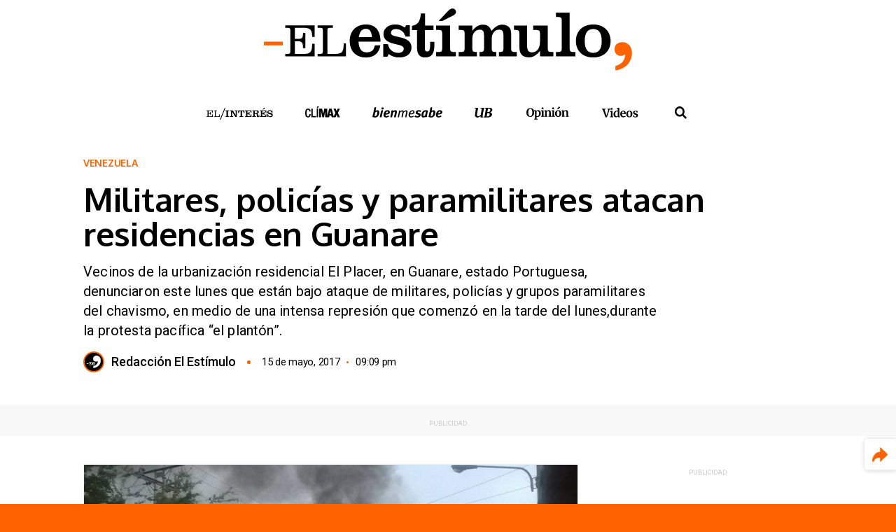

--- FILE ---
content_type: text/html; charset=UTF-8
request_url: https://elestimulo.com/venezuela/2017-05-15/militares-policias-y-paramilitares-atacan-residencias-en-guanare/
body_size: 29070
content:
<!DOCTYPE html>
<html lang="es" prefix="og: https://ogp.me/ns#" class="ele-elestimulo">
<head>
	<meta charset="UTF-8">
	<meta name="viewport" content="width=device-width, initial-scale=1">
	<link rel="profile" href="http://gmpg.org/xfn/11">
	<link rel="apple-touch-icon" sizes="180x180" href="https://elestimulo.com/wp-content/themes/elestimulo/apple-touch-icon.png">
	<link rel="icon" type="image/png" sizes="32x32" href="https://elestimulo.com/wp-content/themes/elestimulo/favicon-32x32.png">
	<link rel="icon" type="image/png" sizes="16x16" href="https://elestimulo.com/wp-content/themes/elestimulo/favicon-16x16.png">
	<link rel="manifest" href="https://elestimulo.com/wp-content/themes/elestimulo/site.webmanifest">
	<!-- Optimized with WP Meteor v3.4.16 - https://wordpress.org/plugins/wp-meteor/ --><script data-wpmeteor-nooptimize="true" >var _wpmeteor={"exclude":true,"gdpr":true,"rdelay":86400000,"preload":true,"v":"3.4.16","rest_url":"https:\/\/elestimulo.com\/wp-json\/"};(()=>{try{new MutationObserver(function(){}),new Promise(function(){}),Object.assign({},{}),document.fonts.ready.then(function(){})}catch{s="wpmeteordisable=1",i=document.location.href,i.match(/[?&]wpmeteordisable/)||(o="",i.indexOf("?")==-1?i.indexOf("#")==-1?o=i+"?"+s:o=i.replace("#","?"+s+"#"):i.indexOf("#")==-1?o=i+"&"+s:o=i.replace("#","&"+s+"#"),document.location.href=o)}var s,i,o;})();

</script><script data-wpmeteor-nooptimize="true" >(()=>{var v="addEventListener",ue="removeEventListener",p="getAttribute",L="setAttribute",pe="removeAttribute",N="hasAttribute",St="querySelector",F=St+"All",U="appendChild",Q="removeChild",fe="createElement",T="tagName",Ae="getOwnPropertyDescriptor",y="prototype",W="__lookupGetter__",Ee="__lookupSetter__",m="DOMContentLoaded",f="load",B="pageshow",me="error";var d=window,c=document,Te=c.documentElement;var $=console.error;var Ke=!0,X=class{constructor(){this.known=[]}init(){let t,n,s=(r,a)=>{if(Ke&&r&&r.fn&&!r.__wpmeteor){let o=function(i){return i===r?this:(c[v](m,l=>{i.call(c,r,l,"jQueryMock")}),this)};this.known.push([r,r.fn.ready,r.fn.init?.prototype?.ready]),r.fn.ready=o,r.fn.init?.prototype?.ready&&(r.fn.init.prototype.ready=o),r.__wpmeteor=!0}return r};window.jQuery||window.$,Object.defineProperty(window,"jQuery",{get(){return t},set(r){t=s(r,"jQuery")},configurable:!0}),Object.defineProperty(window,"$",{get(){return n},set(r){n=s(r,"$")},configurable:!0})}unmock(){this.known.forEach(([t,n,s])=>{t.fn.ready=n,t.fn.init?.prototype?.ready&&s&&(t.fn.init.prototype.ready=s)}),Ke=!1}};var ge="fpo:first-interaction",he="fpo:replay-captured-events";var Je="fpo:element-loaded",Se="fpo:images-loaded",M="fpo:the-end";var Z="click",V=window,Qe=V.addEventListener.bind(V),Xe=V.removeEventListener.bind(V),Ge="removeAttribute",ve="getAttribute",Gt="setAttribute",Ne=["touchstart","touchmove","touchend","touchcancel","keydown","wheel"],Ze=["mouseover","mouseout",Z],Nt=["touchstart","touchend","touchcancel","mouseover","mouseout",Z],R="data-wpmeteor-";var Ue="dispatchEvent",je=e=>{let t=new MouseEvent(Z,{view:e.view,bubbles:!0,cancelable:!0});return Object.defineProperty(t,"target",{writable:!1,value:e.target}),t},Be=class{static capture(){let t=!1,[,n,s]=`${window.Promise}`.split(/[\s[(){]+/s);if(V["__"+s+n])return;let r=[],a=o=>{if(o.target&&Ue in o.target){if(!o.isTrusted)return;if(o.cancelable&&!Ne.includes(o.type))try{o.preventDefault()}catch{}o.stopImmediatePropagation(),o.type===Z?r.push(je(o)):Nt.includes(o.type)&&r.push(o),o.target[Gt](R+o.type,!0),t||(t=!0,V[Ue](new CustomEvent(ge)))}};V.addEventListener(he,()=>{Ze.forEach(l=>Xe(l,a,{passive:!1,capture:!0})),Ne.forEach(l=>Xe(l,a,{passive:!0,capture:!0}));let o;for(;o=r.shift();){var i=o.target;i[ve](R+"touchstart")&&i[ve](R+"touchend")&&!i[ve](R+Z)?(i[ve](R+"touchmove")||r.push(je(o)),i[Ge](R+"touchstart"),i[Ge](R+"touchend")):i[Ge](R+o.type),i[Ue](o)}}),Ze.forEach(o=>Qe(o,a,{passive:!1,capture:!0})),Ne.forEach(o=>Qe(o,a,{passive:!0,capture:!0}))}};var et=Be;var j=class{constructor(){this.l=[]}emit(t,n=null){this.l[t]&&this.l[t].forEach(s=>s(n))}on(t,n){this.l[t]||=[],this.l[t].push(n)}off(t,n){this.l[t]=(this.l[t]||[]).filter(s=>s!==n)}};var D=new j;var ye=c[fe]("span");ye[L]("id","elementor-device-mode");ye[L]("class","elementor-screen-only");var Ut=!1,tt=()=>(Ut||c.body[U](ye),getComputedStyle(ye,":after").content.replace(/"/g,""));var rt=e=>e[p]("class")||"",nt=(e,t)=>e[L]("class",t),st=()=>{d[v](f,function(){let e=tt(),t=Math.max(Te.clientWidth||0,d.innerWidth||0),n=Math.max(Te.clientHeight||0,d.innerHeight||0),s=["_animation_"+e,"animation_"+e,"_animation","_animation","animation"];Array.from(c[F](".elementor-invisible")).forEach(r=>{let a=r.getBoundingClientRect();if(a.top+d.scrollY<=n&&a.left+d.scrollX<t)try{let i=JSON.parse(r[p]("data-settings"));if(i.trigger_source)return;let l=i._animation_delay||i.animation_delay||0,u,E;for(var o=0;o<s.length;o++)if(i[s[o]]){E=s[o],u=i[E];break}if(u){let q=rt(r),J=u==="none"?q:q+" animated "+u,At=setTimeout(()=>{nt(r,J.replace(/\belementor-invisible\b/,"")),s.forEach(Tt=>delete i[Tt]),r[L]("data-settings",JSON.stringify(i))},l);D.on("fi",()=>{clearTimeout(At),nt(r,rt(r).replace(new RegExp("\b"+u+"\b"),""))})}}catch(i){console.error(i)}})})};var ot="data-in-mega_smartmenus",it=()=>{let e=c[fe]("div");e.innerHTML='<span class="sub-arrow --wp-meteor"><i class="fa" aria-hidden="true"></i></span>';let t=e.firstChild,n=s=>{let r=[];for(;s=s.previousElementSibling;)r.push(s);return r};c[v](m,function(){Array.from(c[F](".pp-advanced-menu ul")).forEach(s=>{if(s[p](ot))return;(s[p]("class")||"").match(/\bmega-menu\b/)&&s[F]("ul").forEach(o=>{o[L](ot,!0)});let r=n(s),a=r.filter(o=>o).filter(o=>o[T]==="A").pop();if(a||(a=r.map(o=>Array.from(o[F]("a"))).filter(o=>o).flat().pop()),a){let o=t.cloneNode(!0);a[U](o),new MutationObserver(l=>{l.forEach(({addedNodes:u})=>{u.forEach(E=>{if(E.nodeType===1&&E[T]==="SPAN")try{a[Q](o)}catch{}})})}).observe(a,{childList:!0})}})})};var w="readystatechange",A="message";var Y="SCRIPT",g="data-wpmeteor-",b=Object.defineProperty,Ve=Object.defineProperties,P="javascript/blocked",Pe=/^\s*(application|text)\/javascript|module\s*$/i,mt="requestAnimationFrame",gt="requestIdleCallback",ie="setTimeout",Ie="__dynamic",I=d.constructor.name+"::",ce=c.constructor.name+"::",ht=function(e,t){t=t||d;for(var n=0;n<this.length;n++)e.call(t,this[n],n,this)};"NodeList"in d&&!NodeList[y].forEach&&(NodeList[y].forEach=ht);"HTMLCollection"in d&&!HTMLCollection[y].forEach&&(HTMLCollection[y].forEach=ht);_wpmeteor["elementor-animations"]&&st(),_wpmeteor["elementor-pp"]&&it();var _e=[],Le=[],ee=[],se=!1,k=[],h={},He=!1,Bt=0,H=c.visibilityState==="visible"?d[mt]:d[ie],vt=d[gt]||H;c[v]("visibilitychange",()=>{H=c.visibilityState==="visible"?d[mt]:d[ie],vt=d[gt]||H});var C=d[ie],De,z=["src","type"],x=Object,te="definePropert";x[te+"y"]=(e,t,n)=>{if(e===d&&["jQuery","onload"].indexOf(t)>=0||(e===c||e===c.body)&&["readyState","write","writeln","on"+w].indexOf(t)>=0)return["on"+w,"on"+f].indexOf(t)&&n.set&&(h["on"+w]=h["on"+w]||[],h["on"+w].push(n.set)),e;if(e instanceof HTMLScriptElement&&z.indexOf(t)>=0){if(!e[t+"__def"]){let s=x[Ae](e,t);b(e,t,{set(r){return e[t+"__set"]?e[t+"__set"].call(e,r):s.set.call(e,r)},get(){return e[t+"__get"]?e[t+"__get"].call(e):s.get.call(e)}}),e[t+"__def"]=!0}return n.get&&(e[t+"__get"]=n.get),n.set&&(e[t+"__set"]=n.set),e}return b(e,t,n)};x[te+"ies"]=(e,t)=>{for(let n in t)x[te+"y"](e,n,t[n]);for(let n of x.getOwnPropertySymbols(t))x[te+"y"](e,n,t[n]);return e};var qe=EventTarget[y][v],yt=EventTarget[y][ue],ae=qe.bind(c),Ct=yt.bind(c),G=qe.bind(d),_t=yt.bind(d),Lt=Document[y].createElement,le=Lt.bind(c),de=c.__proto__[W]("readyState").bind(c),ct="loading";b(c,"readyState",{get(){return ct},set(e){return ct=e}});var at=e=>k.filter(([t,,n],s)=>{if(!(e.indexOf(t.type)<0)){n||(n=t.target);try{let r=n.constructor.name+"::"+t.type;for(let a=0;a<h[r].length;a++)if(h[r][a]){let o=r+"::"+s+"::"+a;if(!xe[o])return!0}}catch{}}}).length,oe,xe={},K=e=>{k.forEach(([t,n,s],r)=>{if(!(e.indexOf(t.type)<0)){s||(s=t.target);try{let a=s.constructor.name+"::"+t.type;if((h[a]||[]).length)for(let o=0;o<h[a].length;o++){let i=h[a][o];if(i){let l=a+"::"+r+"::"+o;if(!xe[l]){xe[l]=!0,c.readyState=n,oe=a;try{Bt++,!i[y]||i[y].constructor===i?i.bind(s)(t):i(t)}catch(u){$(u,i)}oe=null}}}}catch(a){$(a)}}})};ae(m,e=>{k.push([new e.constructor(m,e),de(),c])});ae(w,e=>{k.push([new e.constructor(w,e),de(),c])});G(m,e=>{k.push([new e.constructor(m,e),de(),d])});G(f,e=>{He=!0,k.push([new e.constructor(f,e),de(),d]),O||K([m,w,A,f,B])});G(B,e=>{k.push([new e.constructor(B,e),de(),d]),O||K([m,w,A,f,B])});var wt=e=>{k.push([e,c.readyState,d])},Ot=d[W]("onmessage"),Rt=d[Ee]("onmessage"),Pt=()=>{_t(A,wt),(h[I+"message"]||[]).forEach(e=>{G(A,e)}),b(d,"onmessage",{get:Ot,set:Rt})};G(A,wt);var Dt=new X;Dt.init();var Fe=()=>{!O&&!se&&(O=!0,c.readyState="loading",H($e),H(S)),He||G(f,()=>{Fe()})};G(ge,()=>{Fe()});D.on(Se,()=>{Fe()});_wpmeteor.rdelay>=0&&et.capture();var re=[-1],Ce=e=>{re=re.filter(t=>t!==e.target),re.length||C(D.emit.bind(D,M))};var O=!1,S=()=>{let e=_e.shift();if(e)e[p](g+"src")?e[N]("async")||e[Ie]?(e.isConnected&&(re.push(e),setTimeout(Ce,1e3,{target:e})),Oe(e,Ce),C(S)):Oe(e,C.bind(null,S)):(e.origtype==P&&Oe(e),C(S));else if(Le.length)_e.push(...Le),Le.length=0,C(S);else if(at([m,w,A]))K([m,w,A]),C(S);else if(He)if(at([f,B,A]))K([f,B,A]),C(S);else if(re.length>1)vt(S);else if(ee.length)_e.push(...ee),ee.length=0,C(S);else{if(d.RocketLazyLoadScripts)try{RocketLazyLoadScripts.run()}catch(t){$(t)}c.readyState="complete",Pt(),Dt.unmock(),O=!1,se=!0,d[ie](()=>Ce({target:-1}))}else O=!1},xt=e=>{let t=le(Y),n=e.attributes;for(var s=n.length-1;s>=0;s--)n[s].name.startsWith(g)||t[L](n[s].name,n[s].value);let r=e[p](g+"type");r?t.type=r:t.type="text/javascript",(e.textContent||"").match(/^\s*class RocketLazyLoadScripts/)?t.textContent=e.textContent.replace(/^\s*class\s*RocketLazyLoadScripts/,"window.RocketLazyLoadScripts=class").replace("RocketLazyLoadScripts.run();",""):t.textContent=e.textContent;for(let a of["onload","onerror","onreadystatechange"])e[a]&&(t[a]=e[a]);return t},Oe=(e,t)=>{let n=e[p](g+"src");if(n){let s=qe.bind(e);e.isConnected&&t&&(s(f,t),s(me,t)),e.origtype=e[p](g+"type")||"text/javascript",e.origsrc=n,(!e.isConnected||e[N]("nomodule")||e.type&&!Pe.test(e.type))&&t&&t(new Event(f,{target:e}))}else e.origtype===P?(e.origtype=e[p](g+"type")||"text/javascript",e[pe]("integrity"),e.textContent=e.textContent+`
`):t&&t(new Event(f,{target:e}))},We=(e,t)=>{let n=(h[e]||[]).indexOf(t);if(n>=0)return h[e][n]=void 0,!0},lt=(e,t,...n)=>{if("HTMLDocument::"+m==oe&&e===m&&!t.toString().match(/jQueryMock/)){D.on(M,c[v].bind(c,e,t,...n));return}if(t&&(e===m||e===w)){let s=ce+e;h[s]=h[s]||[],h[s].push(t),se&&K([e]);return}return ae(e,t,...n)},dt=(e,t,...n)=>{if(e===m){let s=ce+e;We(s,t)}return Ct(e,t,...n)};Ve(c,{[v]:{get(){return lt},set(){return lt}},[ue]:{get(){return dt},set(){return dt}}});var ne=c.createDocumentFragment(),$e=()=>{ne.hasChildNodes()&&(c.head[U](ne),ne=c.createDocumentFragment())},ut={},we=e=>{if(e)try{let t=new URL(e,c.location.href),n=t.origin;if(n&&!ut[n]&&c.location.host!==t.host){let s=le("link");s.rel="preconnect",s.href=n,ne[U](s),ut[n]=!0,O&&H($e)}}catch{}},be={},kt=(e,t,n,s)=>{let r=le("link");r.rel=t?"modulepre"+f:"pre"+f,r.as="script",n&&r[L]("crossorigin",n),s&&r[L]("integrity",s);try{e=new URL(e,c.location.href).href}catch{}r.href=e,ne[U](r),be[e]=!0,O&&H($e)},ke=function(...e){let t=le(...e);if(!e||e[0].toUpperCase()!==Y||!O)return t;let n=t[L].bind(t),s=t[p].bind(t),r=t[pe].bind(t),a=t[N].bind(t),o=t[W]("attributes").bind(t);return z.forEach(i=>{let l=t[W](i).bind(t),u=t[Ee](i).bind(t);x[te+"y"](t,i,{set(E){return i==="type"&&E&&!Pe.test(E)?n(i,E):((i==="src"&&E||i==="type"&&E&&t.origsrc)&&n("type",P),E?n(g+i,E):r(g+i))},get(){let E=t[p](g+i);if(i==="src")try{return new URL(E,c.location.href).href}catch{}return E}}),b(t,"orig"+i,{set(E){return u(E)},get(){return l()}})}),t[L]=function(i,l){if(z.includes(i))return i==="type"&&l&&!Pe.test(l)?n(i,l):((i==="src"&&l||i==="type"&&l&&t.origsrc)&&n("type",P),l?n(g+i,l):r(g+i));n(i,l)},t[p]=function(i){let l=z.indexOf(i)>=0?s(g+i):s(i);if(i==="src")try{return new URL(l,c.location.href).href}catch{}return l},t[N]=function(i){return z.indexOf(i)>=0?a(g+i):a(i)},b(t,"attributes",{get(){return[...o()].filter(l=>l.name!=="type").map(l=>({name:l.name.match(new RegExp(g))?l.name.replace(g,""):l.name,value:l.value}))}}),t[Ie]=!0,t};Object.defineProperty(Document[y],"createElement",{set(e){e!==ke&&(De=e)},get(){return De||ke}});var Re=new Set,ze=new MutationObserver(e=>{e.forEach(({removedNodes:t,addedNodes:n,target:s})=>{t.forEach(r=>{r.nodeType===1&&Y===r[T]&&"origtype"in r&&Re.delete(r)}),n.forEach(r=>{if(r.nodeType===1)if(Y===r[T]){if("origtype"in r){if(r.origtype!==P)return}else if(r[p]("type")!==P)return;"origtype"in r||z.forEach(o=>{let i=r[W](o).bind(r),l=r[Ee](o).bind(r);b(r,"orig"+o,{set(u){return l(u)},get(){return i()}})});let a=r[p](g+"src");if(Re.has(r)&&$("Inserted twice",r),r.parentNode){Re.add(r);let o=r[p](g+"type");(a||"").match(/\/gtm.js\?/)||r[N]("async")||r[Ie]?(ee.push(r),we(a)):r[N]("defer")||o==="module"?(Le.push(r),we(a)):(a&&!r[N]("nomodule")&&!be[a]&&kt(a,o==="module",r[N]("crossorigin")&&r[p]("crossorigin"),r[p]("integrity")),_e.push(r))}else r[v](f,o=>o.target.parentNode[Q](o.target)),r[v](me,o=>o.target.parentNode[Q](o.target)),s[U](r)}else r[T]==="LINK"&&r[p]("as")==="script"&&(be[r[p]("href")]=!0)})})}),bt={childList:!0,subtree:!0};ze.observe(c.documentElement,bt);var Mt=HTMLElement[y].attachShadow;HTMLElement[y].attachShadow=function(e){let t=Mt.call(this,e);return e.mode==="open"&&ze.observe(t,bt),t};(()=>{let e=x[Ae](HTMLIFrameElement[y],"src");b(HTMLIFrameElement[y],"src",{get(){return this.dataset.fpoSrc?this.dataset.fpoSrc:e.get.call(this)},set(t){delete this.dataset.fpoSrc,e.set.call(this,t)}})})();D.on(M,()=>{(!De||De===ke)&&(Document[y].createElement=Lt,ze.disconnect()),dispatchEvent(new CustomEvent(he)),dispatchEvent(new CustomEvent(M))});var Me=e=>{let t,n;!c.currentScript||!c.currentScript.parentNode?(t=c.body,n=t.lastChild):(n=c.currentScript,t=n.parentNode);try{let s=le("div");s.innerHTML=e,Array.from(s.childNodes).forEach(r=>{r.nodeName===Y?t.insertBefore(xt(r),n):t.insertBefore(r,n)})}catch(s){$(s)}},pt=e=>Me(e+`
`);Ve(c,{write:{get(){return Me},set(e){return Me=e}},writeln:{get(){return pt},set(e){return pt=e}}});var ft=(e,t,...n)=>{if(I+m==oe&&e===m&&!t.toString().match(/jQueryMock/)){D.on(M,d[v].bind(d,e,t,...n));return}if(I+f==oe&&e===f){D.on(M,d[v].bind(d,e,t,...n));return}if(t&&(e===f||e===B||e===m||e===A&&!se)){let s=e===m?ce+e:I+e;h[s]=h[s]||[],h[s].push(t),se&&K([e]);return}return G(e,t,...n)},Et=(e,t,...n)=>{if(e===f||e===m||e===B){let s=e===m?ce+e:I+e;We(s,t)}return _t(e,t,...n)};Ve(d,{[v]:{get(){return ft},set(){return ft}},[ue]:{get(){return Et},set(){return Et}}});var Ye=e=>{let t;return{get(){return t},set(n){return t&&We(e,n),h[e]=h[e]||[],h[e].push(n),t=n}}};G(Je,e=>{let{target:t,event:n}=e.detail,s=t===d?c.body:t,r=s[p](g+"on"+n.type);s[pe](g+"on"+n.type);try{let a=new Function("event",r);t===d?d[v](f,a.bind(t,n)):a.call(t,n)}catch(a){console.err(a)}});{let e=Ye(I+f);b(d,"onload",e),ae(m,()=>{b(c.body,"onload",e)})}b(c,"onreadystatechange",Ye(ce+w));b(d,"onmessage",Ye(I+A));(()=>{let e=d.innerHeight,t=d.innerWidth,n=r=>{let o={"4g":1250,"3g":2500,"2g":2500}[(navigator.connection||{}).effectiveType]||0,i=r.getBoundingClientRect(),l={top:-1*e-o,left:-1*t-o,bottom:e+o,right:t+o};return!(i.left>=l.right||i.right<=l.left||i.top>=l.bottom||i.bottom<=l.top)},s=(r=!0)=>{let a=1,o=-1,i={},l=()=>{o++,--a||d[ie](D.emit.bind(D,Se),_wpmeteor.rdelay)};Array.from(c.getElementsByTagName("*")).forEach(u=>{let E,q,J;if(u[T]==="IMG"){let _=u.currentSrc||u.src;_&&!i[_]&&!_.match(/^data:/i)&&((u.loading||"").toLowerCase()!=="lazy"||n(u))&&(E=_)}else if(u[T]===Y)we(u[p](g+"src"));else if(u[T]==="LINK"&&u[p]("as")==="script"&&["pre"+f,"modulepre"+f].indexOf(u[p]("rel"))>=0)be[u[p]("href")]=!0;else if((q=d.getComputedStyle(u))&&(J=(q.backgroundImage||"").match(/^url\s*\((.*?)\)/i))&&(J||[]).length){let _=J[0].slice(4,-1).replace(/"/g,"");!i[_]&&!_.match(/^data:/i)&&(E=_)}if(E){i[E]=!0;let _=new Image;r&&(a++,_[v](f,l),_[v](me,l)),_.src=E}}),c.fonts.ready.then(()=>{l()})};_wpmeteor.rdelay===0?ae(m,s):G(f,s)})();})();
//1.0.42

</script><script  type="javascript/blocked" data-wpmeteor-type="text/javascript" >window.gdprAppliesGlobally=true;(function(){function a(e){if(!window.frames[e]){if(document.body&&document.body.firstChild){var t=document.body;var n=document.createElement("iframe");n.style.display="none";n.name=e;n.title=e;t.insertBefore(n,t.firstChild)}
		else{setTimeout(function(){a(e)},5)}}}function e(n,r,o,c,s){function e(e,t,n,a){if(typeof n!=="function"){return}if(!window[r]){window[r]=[]}var i=false;if(s){i=s(e,t,n)}if(!i){window[r].push({command:e,parameter:t,callback:n,version:a})}}e.stub=true;function t(a){if(!window[n]||window[n].stub!==true){return}if(!a.data){return}
		var i=typeof a.data==="string";var e;try{e=i?JSON.parse(a.data):a.data}catch(t){return}if(e[o]){var r=e[o];window[n](r.command,r.parameter,function(e,t){var n={};n[c]={returnValue:e,success:t,callId:r.callId};a.source.postMessage(i?JSON.stringify(n):n,"*")},r.version)}}
		if(typeof window[n]!=="function"){window[n]=e;if(window.addEventListener){window.addEventListener("message",t,false)}else{window.attachEvent("onmessage",t)}}}e("__tcfapi","__tcfapiBuffer","__tcfapiCall","__tcfapiReturn");a("__tcfapiLocator");(function(e){
		var t=document.createElement("script");t.id="spcloader";t.type="text/javascript";t.async=true;t.src="https://sdk.privacy-center.org/"+e+"/loader.js?target="+document.location.hostname;t.charset="utf-8";var n=document.getElementsByTagName("script")[0];n.parentNode.insertBefore(t,n)})("ce314ce3-1950-4f8a-b539-903be931114a")})();</script>
	<style id="jetpack-boost-critical-css">@media all{.screen-reader-text{border:0;clip-path:inset(50%);height:1px;margin:-1px;overflow:hidden;padding:0;position:absolute;width:1px;word-wrap:normal !important;}}@media all{:root{--unit-small:calc(var(--unit) / 2);--unit:1rem;}*{box-sizing:border-box;}button{padding:0;border:none;background-color:transparent;line-height:inherit;}html{line-height:1.15;-webkit-text-size-adjust:100%;}body{margin:0;}main{display:block;}h1{font-size:2em;margin:.67em 0;}a{background-color:transparent;}img{border-style:none;}button,input{font-family:inherit;font-size:100%;line-height:1.15;margin:0;}button,input{overflow:visible;}button{text-transform:none;}[type=submit],button{-webkit-appearance:button;}[type=search]{-webkit-appearance:textfield;outline-offset:-2px;}html{overflow-y:scroll;max-height:100%;line-height:1.5;}body{display:flex;font-family:var(--font-family-heading);min-height:calc(var(--vh,1vh) * 100);flex-direction:column;color:var(--body-color);background-color:var(--color-white);background-color:var(--color-primary);}.ele-content{position:relative;flex:1;z-index:1;margin-bottom:calc(var(--margin-footer) - 1px);background:var(--color-white);}.ele-content__wrapper{background:var(--color-white);}:root{--field-border:1px solid var(--color-gray);--field-radius:var(--radius);--field-radius:var(--radius);}form{font-size:1rem;}input{font-weight:300;letter-spacing:.03rem;}input[type=search]{-webkit-appearance:none;border:var(--field-border);border-radius:var(--field-radius);padding:var(--unit-small);display:block;width:100%;}iframe{max-width:100% !important;}img{max-width:100% !important;height:auto;outline:0;border:none;font-size:.625rem !important;line-height:.75rem !important;}.ele-elestimulo img{color:var(--color-primary);}:root{--font-family:"Roboto",sans-serif;--font-family-heading:"Oxygen",sans-serif;--line-height:1.5;--line-height-small:1.2;--line-height-heading:var(--line-height-small);--radius:0;--font-size-small:.875rem;--font-size-h1:2.625rem;--font-size-h2:2.25rem;}body{font-family:var(--font-family);font-weight:400;line-height:var(--line-height);font-size:1rem;}a,button{text-decoration:none;}button{text-decoration:none;}button{text-decoration:none;}figure,img{max-width:100%;height:auto;vertical-align:middle;}figure{margin:0;}figure>a{border-bottom:none;}figcaption{font-size:var(--font-size-small);text-align:center;color:var(--color-gray);}ul{padding-left:1.2em;list-style:revert;}p:empty{display:none;}input,li,p{font-size:1em;}h1,h2{font-family:var(--font-family-heading);line-height:var(--line-height-heading);margin:0;word-break:break-word;}h2 a{text-decoration:none;color:currentColor;}h1{font-size:var(--font-size-h1);}h2{font-size:var(--font-size-h2);}.screen-reader-text{border:0;clip:rect(1px,1px,1px,1px);-webkit-clip-path:inset(50%);clip-path:inset(50%);height:1px;margin:-1px;overflow:hidden;padding:0;position:absolute;width:1px;word-wrap:normal !important;}.ele-banner{width:100%;padding:.9375rem 0 .3125rem;}.ele-banner__container{display:flex;flex-flow:column nowrap;align-items:center;}.ele-banner__text{font-size:.5625rem;line-height:1.5625rem;text-transform:uppercase;color:var(--color-gray-mid);}.ele-logo{display:block;font-size:0;line-height:0;background:center/contain no-repeat;}.ele-menutoggler{display:flex;flex-flow:column nowrap;align-items:center;justify-content:center;justify-content:space-between;font-size:0;line-height:0;position:absolute;left:.625rem;top:0;width:3.125rem;height:3.125rem;padding:.875rem;}.ele-menutoggler div{width:1.5625rem;height:.25rem;transform-origin:left center;background:var(--color-black);}@media screen and (max-width:41.68125em){.ele-menutoggler{height:2.8125rem;padding:.6875rem .875rem;left:0;}}.ele-social{margin:0;padding:0;list-style-type:none;display:flex;flex-flow:row nowrap;align-items:center;}.ele-social__item{margin-left:1rem;}.ele-social__item a{display:block;width:1.3125rem;height:1.3125rem;font-size:0;line-height:0;-webkit-mask:url("https://elestimulo.com/wp-content/themes/elestimulo/assets/img/svg/icon_instagram.min.svg") center/contain no-repeat;mask:url("https://elestimulo.com/wp-content/themes/elestimulo/assets/img/svg/icon_instagram.min.svg") center/contain no-repeat;background-color:var(--color-black);}.ele-social__item:first-child{margin:0;}.ele-social__item--facebook a{width:1.3125rem;height:1.25rem;-webkit-mask-image:url("https://elestimulo.com/wp-content/themes/elestimulo/assets/img/svg/icon_facebook.min.svg");mask-image:url("https://elestimulo.com/wp-content/themes/elestimulo/assets/img/svg/icon_facebook.min.svg");}.ele-social__item--twitter a{width:1.5625rem;height:1.3125rem;-webkit-mask-image:url("https://elestimulo.com/wp-content/themes/elestimulo/assets/img/svg/icon_twitter.min.svg");mask-image:url("https://elestimulo.com/wp-content/themes/elestimulo/assets/img/svg/icon_twitter.min.svg");}.ele-social__item--youtube a{width:1.75rem;height:1.25rem;-webkit-mask-image:url("https://elestimulo.com/wp-content/themes/elestimulo/assets/img/svg/icon_youtube.min.svg");mask-image:url("https://elestimulo.com/wp-content/themes/elestimulo/assets/img/svg/icon_youtube.min.svg");}.ele-plus-more{padding:1.375rem 1.75rem;border:1px solid var(--color-black);border-radius:.625rem;}.ele-plus-more__title{display:flex;flex-flow:row nowrap;align-items:center;}.ele-plus-more__title::after{display:block;font-size:0;line-height:0;-webkit-mask:center/contain no-repeat;mask:center/contain no-repeat;content:"";width:1.625rem;height:1.625rem;margin:0 0 0 .3125rem;-webkit-mask-image:url("https://elestimulo.com/wp-content/themes/elestimulo/assets/img/svg/logo_lomas_plus.min.svg");mask-image:url("https://elestimulo.com/wp-content/themes/elestimulo/assets/img/svg/logo_lomas_plus.min.svg");}.ele-elestimulo .ele-plus-more__title::after{background-color:var(--color-primary);}.ele-plus-more__title span{display:block;font-size:0;line-height:0;background:center/contain no-repeat;width:2.8125rem;height:2rem;background-image:url("https://elestimulo.com/wp-content/themes/elestimulo/assets/img/svg/logo_lomas.min.svg");}.ele-plus-more__box{padding:1.25rem 0;}.ele-plus-more__box__title{font-family:var(--font-family-heading);font-size:.75rem;line-height:.75rem;font-weight:700;letter-spacing:.03rem;text-transform:uppercase;padding:0 0 1rem;}.ele-plus-more__box__slider .ele-article--standard .ele-article__image{margin:0 0 .625rem;}.ele-plus-more__box__slider .ele-article--standard .ele-article__content__category{font-size:.625rem;line-height:1rem;padding:0 .375rem;color:var(--color-white);}.ele-elestimulo .ele-plus-more__box__slider .ele-article--standard .ele-article__content__category{background-color:var(--color-primary);}.ele-plus-more__box__slider .ele-article--standard .ele-article__content__title{font-size:1.1875rem;line-height:1.25rem;letter-spacing:-.025rem;margin:0;}.ele-plus-more__box .ele-article__content{padding-bottom:.3125rem;}.ele-search-form{display:flex;flex-flow:row nowrap;align-items:center;width:100%;border-radius:.25rem;padding:.3125rem .3125rem .3125rem .5rem;background:var(--color-white);}.ele-search-form__input{padding:0 !important;outline:0 !important;border:none !important;}.ele-search-form__input:-ms-input-placeholder{font-family:var(--font-family);font-size:1rem;line-height:1rem;font-weight:400 !important;color:var(--color-black);}.ele-search-form__input,.ele-search-form__input::placeholder{font-family:var(--font-family);font-size:1rem;line-height:1rem;font-weight:400 !important;color:var(--color-black);}.ele-search-form__input:-ms-input-placeholder{opacity:.3 !important;}.ele-search-form__input::placeholder{opacity:.3 !important;}.ele-search-form__submit{display:block;font-size:0;line-height:0;-webkit-mask:center/contain no-repeat;mask:center/contain no-repeat;width:1.75rem;height:1.75rem;-webkit-mask-image:url("https://elestimulo.com/wp-content/themes/elestimulo/assets/img/svg/icon_search.min.svg");mask-image:url("https://elestimulo.com/wp-content/themes/elestimulo/assets/img/svg/icon_search.min.svg");-webkit-mask-size:85%;mask-size:85%;}.ele-elestimulo .ele-search-form__submit{background-color:var(--color-primary);}.ele-footer{position:fixed;left:0;bottom:0;width:calc(var(--vw,1vw) * 100);padding:0 2.5rem;background:var(--color-white);}.ele-footer ul{margin:0;padding:0;list-style-type:none;display:flex;flex-flow:row nowrap;align-items:center;}.ele-footer__logo{display:block;font-size:0;line-height:0;background:center/contain no-repeat;width:11.25rem;height:2.5rem;background-image:url("https://elestimulo.com/wp-content/themes/elestimulo/assets/img/svg/logo_footer.min.svg");}@media screen and (max-width:41.68125em){.ele-footer__logo{margin-bottom:1.25rem;}}.ele-footer__bottom,.ele-footer__top{display:flex;flex-flow:row nowrap;align-items:center;justify-content:space-between;}@media screen and (max-width:41.68125em){.ele-footer__bottom,.ele-footer__top{display:flex;flex-flow:column nowrap;align-items:center;align-items:center !important;justify-content:center !important;}}.ele-footer__top{align-items:flex-end;padding:1.875rem 0 1.25rem;}.ele-footer__bottom{position:relative;padding:1.375rem 0;border-top:2px solid var(--color-black);}.ele-footer__bottom__copy{position:absolute;top:50%;left:50%;font-size:.625rem;line-height:.625rem;font-weight:400;margin:0;transform:translate(-50%,-50%);}.ele-footer__bottom__copy a{color:inherit;}@media screen and (max-width:41.68125em){.ele-footer__bottom__copy{top:auto;bottom:.9375rem;white-space:nowrap;}}@media screen and (max-width:41.68125em){.ele-footer__bottom{padding:1rem 0 2.5rem;flex-flow:column-reverse nowrap !important;}}.ele-footer__pagesmenu__item{margin-right:1.25rem;}.ele-footer__pagesmenu__item:last-child{margin:0;}.ele-footer__pagesmenu__item a{font-size:.6875rem;line-height:.6875rem;font-weight:700;letter-spacing:-.01rem;color:var(--color-black);}.ele-footer__pagesmenu__item--media a{display:block;font-size:0;line-height:0;background:center/contain no-repeat;width:3.625rem;height:1.25rem;background-image:url("https://elestimulo.com/wp-content/themes/elestimulo/assets/img/svg/logo_media.min.svg");}@media screen and (max-width:41.68125em){.ele-footer__pagesmenu{padding:1.25rem 1.875rem !important;border-top:1px solid var(--color-gray-border);justify-content:center !important;}}.ele-footer__sectionsmenu{align-items:flex-start;}.ele-footer__sectionsmenu__item{margin-right:1.5625rem;}.ele-footer__sectionsmenu__item:last-child{margin:0;}.ele-footer__sectionsmenu__item a{display:block;font-size:0;line-height:0;-webkit-mask:center/contain no-repeat;-webkit-mask:center/contain no-repeat;mask:center/contain no-repeat;mask:center/contain no-repeat;background-color:var(--color-black);}.ele-footer__sectionsmenu__item--el-interes a{width:5.9375rem;height:1.125rem;margin-top:1px;-webkit-mask-image:url("https://elestimulo.com/wp-content/themes/elestimulo/assets/img/svg/logo_elinteres.min.svg");mask-image:url("https://elestimulo.com/wp-content/themes/elestimulo/assets/img/svg/logo_elinteres.min.svg");}.ele-footer__sectionsmenu__item--climax a{width:2.9375rem;height:.9375rem;margin-top:-.25rem;-webkit-mask-image:url("https://elestimulo.com/wp-content/themes/elestimulo/assets/img/svg/logo_climax.min.svg");mask-image:url("https://elestimulo.com/wp-content/themes/elestimulo/assets/img/svg/logo_climax.min.svg");}.ele-footer__sectionsmenu__item--bienmesabe a{width:6.25rem;height:.9375rem;margin-top:-.1875rem;-webkit-mask-image:url("https://elestimulo.com/wp-content/themes/elestimulo/assets/img/svg/logo_bienmesabe.min.svg");mask-image:url("https://elestimulo.com/wp-content/themes/elestimulo/assets/img/svg/logo_bienmesabe.min.svg");}.ele-footer__sectionsmenu__item--ub a{width:1.5rem;height:.8125rem;-webkit-mask-image:url("https://elestimulo.com/wp-content/themes/elestimulo/assets/img/svg/logo_ub.min.svg");mask-image:url("https://elestimulo.com/wp-content/themes/elestimulo/assets/img/svg/logo_ub.min.svg");}@media screen and (max-width:41.68125em){.ele-footer__sectionsmenu{flex-flow:row wrap !important;align-items:center !important;justify-content:center !important;margin:0 0 1rem !important;}.ele-footer__sectionsmenu__item{margin:.75rem 1.5625rem;}}.ele-header{padding:0 0 1rem;background:var(--color-white);}@media screen and (max-width:41.68125em){.ele-header{padding:0 0 .625rem;}}.ele-header ul{margin:0;padding:0;list-style-type:none;}.ele-header__mainbar .ele-logo,.ele-header__topbar__bottom .ele-logo,.ele-header__topbar__top .ele-logo{flex-shrink:0;}.ele-header__mainbar{display:flex;flex-flow:column nowrap;align-items:center;justify-content:flex-end;height:10.9375rem;padding:0 2.5rem;}@media screen and (max-width:41.68125em){.ele-header__mainbar{height:4.6875rem;padding:0 .9375rem;}}.ele-header__mainbar__menu{display:flex;flex-flow:row nowrap;align-items:center;}@media screen and (max-width:41.68125em){.ele-header__mainbar__menu{display:none;}}.ele-header__mainbar__menu__item{margin-right:2.875rem;}.ele-header__mainbar__menu__item:last-child{margin:0;}.ele-header__mainbar__menu__item a{display:block;font-size:0;line-height:0;-webkit-mask:center/contain no-repeat;mask:center/contain no-repeat;background:var(--color-black);}.ele-header__mainbar__menu__item--el-interes a{width:6rem;height:1.125rem;margin-top:.3125rem;-webkit-mask-image:url("https://elestimulo.com/wp-content/themes/elestimulo/assets/img/svg/logo_elinteres.min.svg");mask-image:url("https://elestimulo.com/wp-content/themes/elestimulo/assets/img/svg/logo_elinteres.min.svg");}.ele-header__mainbar__menu__item--climax a{width:3.125rem;height:1rem;margin-top:-1px;-webkit-mask-image:url("https://elestimulo.com/wp-content/themes/elestimulo/assets/img/svg/logo_climax.min.svg");mask-image:url("https://elestimulo.com/wp-content/themes/elestimulo/assets/img/svg/logo_climax.min.svg");}.ele-header__mainbar__menu__item--ub a{width:1.625rem;height:.9375rem;margin-top:1px;-webkit-mask-image:url("https://elestimulo.com/wp-content/themes/elestimulo/assets/img/svg/logo_ub.min.svg");mask-image:url("https://elestimulo.com/wp-content/themes/elestimulo/assets/img/svg/logo_ub.min.svg");}.ele-header__mainbar__menu__item--bienmesabe a{width:6.25rem;height:.9375rem;-webkit-mask-image:url("https://elestimulo.com/wp-content/themes/elestimulo/assets/img/svg/logo_bienmesabe.min.svg");mask-image:url("https://elestimulo.com/wp-content/themes/elestimulo/assets/img/svg/logo_bienmesabe.min.svg");}.ele-header__mainbar__menu__item--videos a{width:3.25rem;height:.9375rem;margin-top:1px;-webkit-mask-image:url("https://elestimulo.com/wp-content/themes/elestimulo/assets/img/svg/logo_videos.min.svg");mask-image:url("https://elestimulo.com/wp-content/themes/elestimulo/assets/img/svg/logo_videos.min.svg");}.ele-header__mainbar__menu__item--opinion a{width:4rem;height:1.1875rem;margin-top:.1875rem;-webkit-mask-image:url("https://elestimulo.com/wp-content/themes/elestimulo/assets/img/svg/logo_opinion.min.svg");mask-image:url("https://elestimulo.com/wp-content/themes/elestimulo/assets/img/svg/logo_opinion.min.svg");}.ele-header__mainbar__menu__item--search button{display:block;font-size:0;line-height:0;-webkit-mask:center/contain no-repeat;mask:center/contain no-repeat;width:1.75rem;height:1.75rem;margin-top:.125rem;background:var(--color-black);-webkit-mask-size:1.0625rem;mask-size:1.0625rem;-webkit-mask-image:url("https://elestimulo.com/wp-content/themes/elestimulo/assets/img/svg/icon_search.min.svg");mask-image:url("https://elestimulo.com/wp-content/themes/elestimulo/assets/img/svg/icon_search.min.svg");}@media screen and (max-width:62.24375em){.ele-header__mainbar__menu__item{margin-right:2.5rem;}}.ele-header__search,.ele-header__topbar{position:fixed;width:calc(var(--vw,1vw) * 100);height:3.125rem;top:0;z-index:10;}.ele-header__topbar{height:50 p5;}.ele-header__topbar::after{content:"";position:absolute;width:100%;height:.75rem;left:0;top:100%;background:0 0;}@media screen and (max-width:41.68125em){.ele-header__topbar::after{height:.375rem;}}.ele-header__topbar__bottom,.ele-header__topbar__top{display:flex;flex-flow:row nowrap;align-items:center;width:100%;height:3.125rem;justify-content:center;overflow:hidden;}.ele-header__topbar__bottom .ele-social{position:absolute;right:1.5625rem;top:50%;transform:translateY(-50%);}@media screen and (max-width:41.68125em){.ele-header__topbar__bottom,.ele-header__topbar__top{height:2.8125rem;}}.ele-header__topbar__top{position:absolute;left:0;top:0;z-index:1;justify-content:center;background:var(--color-white);}.ele-header__topbar__bottom{position:relative;}.ele-elestimulo .ele-header__topbar__bottom{background-color:var(--color-primary);}.ele-header__topbar__bottom .ele-social__item a{background:var(--color-white);}@media screen and (max-width:62.24375em){.ele-header__topbar__bottom .ele-social{display:none;}}.ele-header__topbar__bottom .ele-searchtoggler{display:block;display:none;font-size:0;line-height:0;-webkit-mask:center/contain no-repeat;mask:center/contain no-repeat;width:2.8125rem;height:2.8125rem;-webkit-mask-image:url("https://elestimulo.com/wp-content/themes/elestimulo/assets/img/svg/icon_search.min.svg");mask-image:url("https://elestimulo.com/wp-content/themes/elestimulo/assets/img/svg/icon_search.min.svg");-webkit-mask-size:1.5rem;mask-size:1.5rem;background:var(--color-white);margin-left:auto;margin-right:.375rem;}@media screen and (max-width:62.24375em){.ele-header__topbar__bottom .ele-searchtoggler{display:block;}}@media screen and (max-width:41.68125em){.ele-header__topbar__bottom .ele-searchtoggler{margin-right:0;}}.ele-header__topbar__bottom .ele-menutoggler div{background:var(--color-white);}.ele-header__topbar__bottom .ele-logo{display:block;font-size:0;line-height:0;-webkit-mask:center/contain no-repeat;mask:center/contain no-repeat;position:absolute;left:50%;top:50%;transform:translate(-50%,-50%);background:var(--color-white);}@media screen and (max-width:41.68125em){.ele-header__topbar{height:2.8125rem;}}.ele-header__search{display:flex;flex-flow:column nowrap;align-items:center;top:0;padding:0 .9375rem;transform:translateY(-100%);opacity:0;z-index:100;}.ele-elestimulo .ele-header__search{background-color:var(--color-primary);}.ele-header__search__form{display:flex;flex-flow:row nowrap;align-items:center;justify-content:center;width:100%;height:100%;}.ele-header__sidemenu{position:fixed;width:100%;height:100%;left:0;top:0;visibility:hidden;overflow:hidden;z-index:-100;}.ele-header__sidemenu__overlay{position:absolute;width:100%;height:100%;left:0;top:0;opacity:0;background:rgba(0,0,0,.3);}.ele-header__sidemenu__close{display:block;font-size:0;line-height:0;-webkit-mask:center/contain no-repeat;mask:center/contain no-repeat;position:absolute;width:1.875rem;height:1.875rem;left:1.875rem;top:1.875rem;background:var(--color-white);-webkit-mask-image:url("https://elestimulo.com/wp-content/themes/elestimulo/assets/img/svg/icon_close.min.svg");mask-image:url("https://elestimulo.com/wp-content/themes/elestimulo/assets/img/svg/icon_close.min.svg");}.ele-header__sidemenu__wrapper{display:flex;flex-flow:column nowrap;align-items:flex-start;position:relative;width:100%;max-width:31.25rem;height:100%;color:var(--color-white);padding:5rem 1.875rem 1.875rem;box-shadow:0 0 1rem rgba(0,0,0,.3);transform:translateX(-150%);}.ele-elestimulo .ele-header__sidemenu__wrapper{background-color:var(--color-primary);}.ele-header__sidemenu__search{width:100%;margin:0 0 1.875rem;}.ele-header__sidemenu__bottom{margin-top:auto;}.ele-header__sidemenu__bottom span{display:block;font-family:var(--font-family-heading);font-size:.875rem;line-height:.875rem;font-weight:400;margin:0 0 .9375rem;}.ele-header__sidemenu__menu{width:calc(100% + 30px);margin-right:-1.875rem;border-top:1px solid var(--color-white-transparent);}.ele-header__sidemenu__menu__item{display:flex;flex-flow:row nowrap;align-items:center;position:relative;height:4.0625rem;padding:.625rem;}.ele-header__sidemenu__menu__item::after,.ele-header__sidemenu__menu__item::before{position:absolute;content:"";width:100%;height:1px;left:0;bottom:1px;}.ele-header__sidemenu__menu__item::before{background:var(--color-white-transparent);}.ele-header__sidemenu__menu__item::after{background:var(--color-white);transform:scaleX(0);transform-origin:left center;}.ele-header__sidemenu__menu__item a{display:flex;display:flex;flex-flow:column nowrap;flex-flow:row nowrap;align-items:center;align-items:center;justify-content:center;justify-content:flex-start;font-size:0;line-height:0;width:100%;}.ele-header__sidemenu__menu__item a::before{display:block;font-size:0;line-height:0;-webkit-mask:center/contain no-repeat;mask:center/contain no-repeat;content:"";width:10.4375rem;height:2.5rem;-webkit-mask-image:url("https://elestimulo.com/wp-content/themes/elestimulo/assets/img/svg/logo_elestimulo.min.svg");mask-image:url("https://elestimulo.com/wp-content/themes/elestimulo/assets/img/svg/logo_elestimulo.min.svg");-webkit-mask-position:left center;mask-position:left center;background:var(--color-white);}.ele-header__sidemenu__menu__item--el-interes a::before{-webkit-mask-size:8.875rem;mask-size:8.875rem;-webkit-mask-image:url("https://elestimulo.com/wp-content/themes/elestimulo/assets/img/svg/logo_elinteres.min.svg");mask-image:url("https://elestimulo.com/wp-content/themes/elestimulo/assets/img/svg/logo_elinteres.min.svg");}.ele-header__sidemenu__menu__item--climax a::before{-webkit-mask-size:4.5rem;mask-size:4.5rem;-webkit-mask-image:url("https://elestimulo.com/wp-content/themes/elestimulo/assets/img/svg/logo_climax.min.svg");mask-image:url("https://elestimulo.com/wp-content/themes/elestimulo/assets/img/svg/logo_climax.min.svg");}.ele-header__sidemenu__menu__item--bienmesabe a::before{-webkit-mask-size:9.6875rem;mask-size:9.6875rem;-webkit-mask-image:url("https://elestimulo.com/wp-content/themes/elestimulo/assets/img/svg/logo_bienmesabe.min.svg");mask-image:url("https://elestimulo.com/wp-content/themes/elestimulo/assets/img/svg/logo_bienmesabe.min.svg");}.ele-header__sidemenu__menu__item--ub a::before{-webkit-mask-size:2.375rem;mask-size:2.375rem;-webkit-mask-image:url("https://elestimulo.com/wp-content/themes/elestimulo/assets/img/svg/logo_ub.min.svg");mask-image:url("https://elestimulo.com/wp-content/themes/elestimulo/assets/img/svg/logo_ub.min.svg");}.ele-header__sidemenu__menu__item--opinion a::before{-webkit-mask-size:5.625rem;mask-size:5.625rem;-webkit-mask-image:url("https://elestimulo.com/wp-content/themes/elestimulo/assets/img/svg/logo_opinion.min.svg");mask-image:url("https://elestimulo.com/wp-content/themes/elestimulo/assets/img/svg/logo_opinion.min.svg");}.ele-header__sidemenu__menu__item--videos a::before{-webkit-mask-size:5rem;mask-size:5rem;-webkit-mask-image:url("https://elestimulo.com/wp-content/themes/elestimulo/assets/img/svg/logo_videos.min.svg");mask-image:url("https://elestimulo.com/wp-content/themes/elestimulo/assets/img/svg/logo_videos.min.svg");}.ele-header__sidemenu__menu__item--to a::before{-webkit-mask-size:10.5rem;mask-size:10.5rem;-webkit-mask-image:url("https://elestimulo.com/wp-content/themes/elestimulo/assets/img/svg/logo_to.min.svg");mask-image:url("https://elestimulo.com/wp-content/themes/elestimulo/assets/img/svg/logo_to.min.svg");}.ele-header__sidemenu__menu__item--active{background:linear-gradient(90deg,rgba(255,255,255,0),rgba(255,255,255,.25) 70%,rgba(255,255,255,.25));}.ele-header__sidemenu__menu__item--active a{transform:translateX(1rem);}.ele-header__sidemenu .ele-social__item a{background:var(--color-white);}.ele-elestimulo .ele-header__topbar__top{overflow:hidden;}.ele-elestimulo .ele-header__mainbar .ele-logo--elestimulo,.ele-elestimulo .ele-header__topbar__top .ele-logo--elestimulo{width:32.875rem;height:5.5625rem;margin-top:.75rem;margin-bottom:auto;background-image:url("https://elestimulo.com/wp-content/themes/elestimulo/assets/img/svg/logo_elestimulo.min.svg");}@media screen and (max-width:41.68125em){.ele-elestimulo .ele-header__mainbar .ele-logo--elestimulo,.ele-elestimulo .ele-header__topbar__top .ele-logo--elestimulo{width:16.875rem;height:2.875rem;margin-top:15px;}}.ele-elestimulo .ele-header__topbar__bottom .ele-logo--elestimulo{top:.75rem;width:32.875rem;height:5.5625rem;transform:translateX(-50%);-webkit-mask-image:url("https://elestimulo.com/wp-content/themes/elestimulo/assets/img/svg/logo_elestimulo.min.svg");mask-image:url("https://elestimulo.com/wp-content/themes/elestimulo/assets/img/svg/logo_elestimulo.min.svg");}@media screen and (max-width:41.68125em){.ele-elestimulo .ele-header__topbar__bottom .ele-logo--elestimulo{width:11.25rem;height:2.5rem;top:.3125rem;}}.ele-single__article__content__main__inner p{font-size:1.125rem;line-height:1.75rem;letter-spacing:.011rem;margin-top:0;margin-bottom:2.5rem;}@media screen and (max-width:41.68125em){.ele-single__article__content__main__inner p{margin-bottom:2rem;}}.ele-single__article__content__main__inner p:empty{display:none !important;}.ele-single__article__content__main__inner p:last-child{margin-bottom:0;}.ele-share-float{margin:0;padding:0;list-style-type:none;}.ele-share-float li{padding:0 !important;margin:0;}.ele-share-float li::before{display:none !important;}.ele-share-float .copy-link{position:relative;}.ele-share-float .copy-link span{position:absolute;font-size:.75rem;line-height:1.375rem;padding:0 .625rem;border-radius:.3125rem;color:var(--color-white);visibility:hidden;opacity:0;z-index:-100;}.ele-elestimulo .ele-share-float .copy-link span{background-color:var(--color-primary);}.ele-share-float .copy-link span::after{position:absolute;content:"";width:0;height:0;transform:translate(-50%);border-style:solid;}.ele-share-float{margin:0;padding:0;list-style-type:none;position:fixed;bottom:3rem;height:2.875rem;right:0;z-index:10;border:1px solid var(--color-gray-border);border-right:none;background:var(--color-white);border-radius:.3125rem 0 0 .3125rem;box-shadow:1px 1px .375rem rgba(0,0,0,.15);}.ele-share-float__item{border-bottom:1px solid var(--color-gray-border);}.ele-share-float__item:not(:first-child){display:none;opacity:0;transform:rotateX(-90deg);}.ele-share-float__item--more,.ele-share-float__item:last-child{border-bottom:none;}.ele-share-float__item a,.ele-share-float__item button{display:flex;flex-flow:column nowrap;align-items:center;font-size:0 !important;line-height:0 !important;justify-content:center;width:2.8125rem;height:2.8125rem;}.ele-share-float__item a::before,.ele-share-float__item button::before{display:block;display:block;content:"";width:1.375rem;height:1.5625rem;font-size:0;line-height:0;-webkit-mask:center/contain no-repeat;mask:center/contain no-repeat;}.ele-elestimulo .ele-share-float__item a::before,.ele-elestimulo .ele-share-float__item button::before{background-color:var(--color-primary);}.ele-share-float__item--more button::before{width:1.5rem;-webkit-mask-image:url("https://elestimulo.com/wp-content/themes/elestimulo/assets/img/svg/icon_share.min.svg");mask-image:url("https://elestimulo.com/wp-content/themes/elestimulo/assets/img/svg/icon_share.min.svg");}.ele-share-float__item--facebook a::before{width:1.5625rem;-webkit-mask-image:url("https://elestimulo.com/wp-content/themes/elestimulo/assets/img/svg/icon_facebook_f.min.svg");mask-image:url("https://elestimulo.com/wp-content/themes/elestimulo/assets/img/svg/icon_facebook_f.min.svg");}.ele-share-float__item--twitter a::before{width:1.4375rem;-webkit-mask-image:url("https://elestimulo.com/wp-content/themes/elestimulo/assets/img/svg/icon_twitter.min.svg");mask-image:url("https://elestimulo.com/wp-content/themes/elestimulo/assets/img/svg/icon_twitter.min.svg");}.ele-share-float__item--whatsapp a::before{-webkit-mask-image:url("https://elestimulo.com/wp-content/themes/elestimulo/assets/img/svg/icon_whatsapp.min.svg");mask-image:url("https://elestimulo.com/wp-content/themes/elestimulo/assets/img/svg/icon_whatsapp.min.svg");}.ele-share-float__item--linkedin a::before{-webkit-mask-image:url("https://elestimulo.com/wp-content/themes/elestimulo/assets/img/svg/icon_linkedin_share.min.svg");mask-image:url("https://elestimulo.com/wp-content/themes/elestimulo/assets/img/svg/icon_linkedin_share.min.svg");}.ele-share-float__item--telegram a::before{-webkit-mask-image:url("https://elestimulo.com/wp-content/themes/elestimulo/assets/img/svg/icon_telegram.min.svg");mask-image:url("https://elestimulo.com/wp-content/themes/elestimulo/assets/img/svg/icon_telegram.min.svg");}.ele-share-float__item--email a::before{-webkit-mask-image:url("https://elestimulo.com/wp-content/themes/elestimulo/assets/img/svg/icon_mail.min.svg");mask-image:url("https://elestimulo.com/wp-content/themes/elestimulo/assets/img/svg/icon_mail.min.svg");}.ele-share-float__item--url button::before{-webkit-mask-image:url("https://elestimulo.com/wp-content/themes/elestimulo/assets/img/svg/icon_url.min.svg");mask-image:url("https://elestimulo.com/wp-content/themes/elestimulo/assets/img/svg/icon_url.min.svg");}.ele-share-float__item--url button span{bottom:0;right:calc(100% + 1rem);transform:translateY(-50%);}.ele-share-float__item--url button span::after{top:50%;bottom:auto;left:100%;transform:translateY(-50%) !important;border-width:5px 0 5px 6px;border-color:transparent transparent transparent transparent;}.ele-elestimulo .ele-share-float__item--url button span::after{border-left-color:var(--color-primary);}.ele-share-float__item--print button::before{-webkit-mask-image:url("https://elestimulo.com/wp-content/themes/elestimulo/assets/img/svg/icon_print.min.svg");mask-image:url("https://elestimulo.com/wp-content/themes/elestimulo/assets/img/svg/icon_print.min.svg");}.ele-article__image{position:relative;width:100%;flex-shrink:0;overflow:hidden;border:1px solid var(--color-gray-light);}.ele-article__image::before{content:"";position:absolute;width:100%;height:100%;left:0;top:0;opacity:.1;z-index:-1;}.ele-elestimulo .ele-article__image::before{background-color:var(--color-primary);}.ele-article__image,.ele-article__image a,.ele-article__image img{position:relative;display:block;z-index:1;}.ele-article__image a,.ele-article__image img{width:100%;height:100%;}.ele-article__image a{overflow:hidden;}.ele-article__image img{font-family:var(--font-family-heading);font-size:.5625rem;line-height:.5625rem;-o-object-fit:cover;object-fit:cover;-o-object-position:center;object-position:center;}.ele-elestimulo .ele-article__image img{color:var(--color-primary);}@media screen and (max-width:41.68125em){.ele-article__image{margin:0 0 .875rem !important;}}.ele-article__content{display:flex;flex-flow:column nowrap;align-items:flex-start;justify-content:flex-start;}.ele-article__content__category{display:inline-flex;font-family:var(--font-family-heading);font-size:.625rem;line-height:.625rem;font-weight:700;letter-spacing:.02rem;text-transform:uppercase;margin:0 0 .75rem;color:var(--color-black);}.ele-article__content__title{font-family:var(--font-family-heading);font-weight:700;letter-spacing:-.018rem;}.ele-article__content__title a{color:var(--color-black);background-image:linear-gradient(var(--color-black),var(--color-black));background-position:0 100%;background-repeat:no-repeat;background-size:0 2px;}.ele-article__content__title:last-child{margin:0 !important;}@media screen and (max-width:41.68125em){.ele-article__content__title{font-size:1.625rem !important;line-height:1.8125rem !important;margin:0 0 .5rem !important;}}.ele-article--standard{width:100%;display:block;}.ele-article--standard .ele-article__image{aspect-ratio:26/19;margin:0 0 1rem;}.ele-article--standard .ele-article__content__title{font-size:1.5625rem;line-height:1.625rem;letter-spacing:-.018rem;font-weight:700;margin:0 0 .5rem;}@media screen and (max-width:79.99375em){.ele-top-section__left{grid-area:left;}}@media screen and (max-width:79.99375em){.ele-top-section__middle{grid-area:middle;}}@media screen and (max-width:79.99375em){.ele-top-section__right{display:grid;grid-template-columns:minmax(0,1fr) 300px;grid-gap:1.875rem;grid-area:right;}}.ele-single{padding:1.875rem 0 0;}@media screen and (max-width:41.68125em){.ele-single{padding:0;}}.ele-single .ele-banner{background:var(--color-gray-light);}.ele-single__author{display:flex;flex-flow:row nowrap;align-items:center;flex-shrink:0;}.ele-single__author__avatar{width:1.875rem;height:1.875rem;border-radius:50%;flex-shrink:0;margin-right:.625rem;overflow:hidden;border:2px solid;}.ele-elestimulo .ele-single__author__avatar{background-color:var(--color-primary);}.ele-elestimulo .ele-single__author__avatar{border-color:var(--color-primary);}.ele-single__author__avatar a,.ele-single__author__avatar img{display:block;width:100%;height:100%;}.ele-single__author__avatar img{-o-object-fit:cover;object-fit:cover;}.ele-single__author__name{font-family:var(--font-family);font-size:1.125rem;line-height:1.125rem;font-weight:500;color:var(--color-black);}.ele-single__article figcaption{display:block;padding:.5rem .3125rem;font-family:var(--font-family-heading);font-size:.6875rem;line-height:.875rem;font-weight:700;text-align:right;letter-spacing:-.018rem;text-transform:uppercase;color:var(--color-black);}.ele-single__article__image{display:block;width:100%;}.ele-single__article__image__wrapper{position:relative;width:100%;aspect-ratio:690/460;font-size:.625rem;line-height:.625rem;text-align:left !important;overflow:hidden;border:1px solid var(--color-gray-border);}.ele-single__article__image__wrapper::before{content:"";position:absolute;width:100%;height:100%;left:0;top:0;opacity:.1;z-index:-1;}.ele-elestimulo .ele-single__article__image__wrapper::before{background-color:var(--color-primary);}@media screen and (max-width:41.68125em){.ele-single__article__image__wrapper{aspect-ratio:4/4;}}.ele-single__article__image img{width:100%;height:100%;-o-object-fit:cover;object-fit:cover;-o-object-position:center;object-position:center;}.ele-single__article__container{width:100%;max-width:67.625rem;padding:0 1.25rem;margin:0 auto;}@media screen and (max-width:41.68125em){.ele-single__article__container{padding:0 1.25rem;}}.ele-single__article__header{display:flex;flex-flow:column nowrap;align-items:flex-start;}.ele-single__article__header__category{display:inline-flex;font-family:var(--font-family-heading);font-size:.875rem;line-height:.875rem;font-weight:700;letter-spacing:-.018rem;text-transform:uppercase;margin:0 0 1.25rem;}.ele-elestimulo .ele-single__article__header__category{color:var(--color-primary);}.ele-single__article__header__title{font-family:var(--font-family-heading);font-size:2.9375rem;line-height:3.0625rem;font-weight:700;letter-spacing:-.018rem;margin:0 0 1rem;}@media screen and (max-width:41.68125em){.ele-single__article__header__title{font-size:3.125rem;line-height:2.9375rem;font-weight:400;}}.ele-single__article__header__excerpt{font-family:var(--font-family);font-size:1.25rem;line-height:1.75rem;font-weight:400;letter-spacing:.011rem;margin:0;}.ele-single__article__header__meta{display:flex;flex-flow:row nowrap;flex-flow:row wrap;align-items:flex-start;align-items:center;margin:1rem 0;}.ele-single__article__header__meta time{font-weight:400;letter-spacing:-.018rem;}.ele-single__article__header__meta time,.ele-single__article__header__meta time span{display:flex;flex-flow:row nowrap;align-items:center;}.ele-single__article__header__meta time span::before{display:block;content:"";width:.1875rem;height:.1875rem;border-radius:50%;margin:0 .625rem;}.ele-elestimulo .ele-single__article__header__meta time span::before{background-color:var(--color-primary);}@media screen and (max-width:41.68125em){.ele-single__article__header__meta time{width:100%;margin:.3125rem 0 .125rem 2.5rem !important;}.ele-single__article__header__meta time::before{display:none !important;}.ele-single__article__header__meta time:last-child{margin-bottom:0 !important;}}.ele-single__article__header__meta__date{display:flex;flex-flow:row nowrap;align-items:center;font-size:.9375rem;line-height:.9375rem;}.ele-single__article__header__meta__date::before{content:"";width:.3125rem;height:.3125rem;margin:0 1rem;border-radius:50%;}.ele-elestimulo .ele-single__article__header__meta__date::before{background-color:var(--color-primary);}.ele-single__article__header__meta__modified{flex-basis:100%;font-size:.6875rem;line-height:.6875rem;margin-top:.375rem;margin-left:2.625rem;}.ele-single__article__content{padding:2.5rem 0;}.ele-single__article__content__sidebar{position:relative;height:100%;}.ele-single__article__content__sidebar .ele-plus-more{margin:2.5rem 0;}@media screen and (max-width:62.24375em){.ele-single__article__content__sidebar .ele-plus-more{margin:1.875rem 0;}}.ele-single__article__content__sidebar .ele-banner{padding:0;background:0 0;}.ele-elestimulo .ele-single--long-read .ele-single__article__image,.ele-elestimulo .ele-single--standard .ele-single__article__image{margin:0 0 1.5rem;}.ele-elestimulo .ele-single--long-read .ele-single__article__header__excerpt,.ele-elestimulo .ele-single--standard .ele-single__article__header__excerpt{padding-right:20%;}@media screen and (max-width:41.68125em){.ele-elestimulo .ele-single--long-read .ele-single__article__header__excerpt,.ele-elestimulo .ele-single--standard .ele-single__article__header__excerpt{padding:0;}}.ele-elestimulo .ele-single--long-read .ele-single__article__content,.ele-elestimulo .ele-single--standard .ele-single__article__content{display:grid;grid-template-columns:minmax(0,1fr) 300px;grid-gap:2.1875rem;}@media screen and (max-width:62.24375em){.ele-elestimulo .ele-single--long-read .ele-single__article__content,.ele-elestimulo .ele-single--standard .ele-single__article__content{grid-gap:1.875rem;}}@media screen and (max-width:41.68125em){.ele-elestimulo .ele-single--long-read .ele-single__article__content,.ele-elestimulo .ele-single--standard .ele-single__article__content{grid-template-columns:minmax(0,1fr);padding:1.5625rem 0 0;}}.ele-elestimulo .ele-single--long-read .ele-single__article__image{margin:2.5rem 0 1.875rem;}@media screen and (max-width:41.68125em){.ele-elestimulo .ele-single--long-read .ele-single__article__image{margin:1.25rem 0 1.5625rem;}}.ele-elestimulo .ele-single--long-read .ele-single__article__image__wrapper{aspect-ratio:1053/592;}.ele-elestimulo .ele-single--standard .ele-single__article__header{padding-bottom:1.875rem;}@media screen and (max-width:41.68125em){.ele-elestimulo .ele-single--standard .ele-single__article__header{padding:0 1.25rem .9375rem;}.ele-elestimulo .ele-single--standard .ele-single__article__header .ele-single__article__container{padding:0;}}@media screen and (max-width:41.68125em){.ele-elestimulo .ele-single--standard .ele-single__article__content{padding:1.5625rem 0;}}:root{--color-primary:#ff6200;--color-black:#000;--color-gray:#8b8b8b;--color-gray-light:#f8f8f8;--color-gray-mid:#c9c9c9;--color-gray-border:#ededed;--color-white:#fff;--color-white-transparent:rgba(255,255,255,.5);}}</style>
<!-- Google Tag Manager for WordPress by gtm4wp.com -->
<script  type="javascript/blocked" data-wpmeteor-type="text/javascript"  data-cfasync="false" data-pagespeed-no-defer>
	var gtm4wp_datalayer_name = "dataLayer";
	var dataLayer = dataLayer || [];
</script>
<!-- End Google Tag Manager for WordPress by gtm4wp.com -->
<!-- Search Engine Optimization by Rank Math PRO - https://rankmath.com/ -->
<title>Militares, policías y paramilitares atacan residencias en Guanare | El Estímulo</title>
<meta name="description" content="Vecinos de la urbanización residencial El Placer, en Guanare, estado Portuguesa, denunciaron este lunes que están bajo ataque de militares, policías y grupos paramilitares del chavismo, en medio de una intensa represión que comenzó en la tarde del lunes,durante la protesta pacífica “el plantón”."/>
<meta name="robots" content="follow, index, max-snippet:-1, max-video-preview:-1, max-image-preview:large"/>
<link rel="canonical" href="https://elestimulo.com/venezuela/2017-05-15/militares-policias-y-paramilitares-atacan-residencias-en-guanare/" />
<meta property="og:locale" content="es_ES" />
<meta property="og:type" content="article" />
<meta property="og:title" content="Militares, policías y paramilitares atacan residencias en Guanare | El Estímulo" />
<meta property="og:description" content="Vecinos de la urbanización residencial El Placer, en Guanare, estado Portuguesa, denunciaron este lunes que están bajo ataque de militares, policías y grupos paramilitares del chavismo, en medio de una intensa represión que comenzó en la tarde del lunes,durante la protesta pacífica “el plantón”." />
<meta property="og:url" content="https://elestimulo.com/venezuela/2017-05-15/militares-policias-y-paramilitares-atacan-residencias-en-guanare/" />
<meta property="og:site_name" content="El Estímulo" />
<meta property="article:publisher" content="https://www.facebook.com/ElEstimulo/" />
<meta property="article:author" content="https://www.facebook.com/ElEstimulo/" />
<meta property="article:tag" content="colectivos" />
<meta property="article:tag" content="El Plantón" />
<meta property="article:tag" content="guanare" />
<meta property="article:tag" content="Guardia Nacional" />
<meta property="article:tag" content="paramilitares" />
<meta property="article:tag" content="Portuguesa" />
<meta property="article:tag" content="Represión" />
<meta property="article:section" content="Venezuela" />
<meta property="fb:admins" content="150301455147335" />
<meta property="og:image" content="https://media.elestimulo.com/uploads/2017/05/guanare.jpg" />
<meta property="og:image:secure_url" content="https://media.elestimulo.com/uploads/2017/05/guanare.jpg" />
<meta property="og:image:width" content="1080" />
<meta property="og:image:height" content="606" />
<meta property="og:image:alt" content="Militares, policías y paramilitares atacan residencias en Guanare" />
<meta property="og:image:type" content="image/jpeg" />
<meta property="article:published_time" content="2017-05-15T21:09:22-04:00" />
<meta name="twitter:card" content="summary_large_image" />
<meta name="twitter:title" content="Militares, policías y paramilitares atacan residencias en Guanare | El Estímulo" />
<meta name="twitter:description" content="Vecinos de la urbanización residencial El Placer, en Guanare, estado Portuguesa, denunciaron este lunes que están bajo ataque de militares, policías y grupos paramilitares del chavismo, en medio de una intensa represión que comenzó en la tarde del lunes,durante la protesta pacífica “el plantón”." />
<meta name="twitter:site" content="@elestimulo" />
<meta name="twitter:creator" content="@elestimulo" />
<meta name="twitter:image" content="https://media.elestimulo.com/uploads/2017/05/guanare.jpg" />
<meta name="twitter:label1" content="Written by" />
<meta name="twitter:data1" content="Redacción El Estímulo" />
<meta name="twitter:label2" content="Time to read" />
<meta name="twitter:data2" content="1 minuto" />
<script type="application/ld+json" class="rank-math-schema-pro">{"@context":"https://schema.org","@graph":[{"@type":"Organization","@id":"https://elestimulo.com/#organization","name":"El Est\u00edmulo Media","sameAs":["https://www.facebook.com/ElEstimulo/","https://twitter.com/elestimulo"]},{"@type":"WebSite","@id":"https://elestimulo.com/#website","url":"https://elestimulo.com","name":"El Est\u00edmulo Media","publisher":{"@id":"https://elestimulo.com/#organization"},"inLanguage":"es"},{"@type":"ImageObject","@id":"https://media.elestimulo.com/uploads/2017/05/guanare.jpg","url":"https://media.elestimulo.com/uploads/2017/05/guanare.jpg","width":"1080","height":"606","inLanguage":"es"},{"@type":"WebPage","@id":"https://elestimulo.com/venezuela/2017-05-15/militares-policias-y-paramilitares-atacan-residencias-en-guanare/#webpage","url":"https://elestimulo.com/venezuela/2017-05-15/militares-policias-y-paramilitares-atacan-residencias-en-guanare/","name":"Militares, polic\u00edas y paramilitares atacan residencias en Guanare | El Est\u00edmulo","datePublished":"2017-05-15T21:09:22-04:00","dateModified":"2017-05-15T21:09:22-04:00","isPartOf":{"@id":"https://elestimulo.com/#website"},"primaryImageOfPage":{"@id":"https://media.elestimulo.com/uploads/2017/05/guanare.jpg"},"inLanguage":"es"},{"@type":"Person","@id":"https://elestimulo.com/autor/redaccion/","name":"Redacci\u00f3n El Est\u00edmulo","url":"https://elestimulo.com/autor/redaccion/","image":{"@type":"ImageObject","@id":"https://secure.gravatar.com/avatar/2563d6063498bffb342163730f8d47b9a6089f6f4dd18a5274d429b9b578bc8e?s=96&amp;d=mm&amp;r=g","url":"https://secure.gravatar.com/avatar/2563d6063498bffb342163730f8d47b9a6089f6f4dd18a5274d429b9b578bc8e?s=96&amp;d=mm&amp;r=g","caption":"Redacci\u00f3n El Est\u00edmulo","inLanguage":"es"},"sameAs":["http://www.elestimulo.com"],"worksFor":{"@id":"https://elestimulo.com/#organization"}},{"@type":"NewsArticle","headline":"Militares, polic\u00edas y paramilitares atacan residencias en Guanare | El Est\u00edmulo | El Est\u00edmulo","datePublished":"2017-05-15T21:09:22-04:00","dateModified":"2017-05-15T21:09:22-04:00","articleSection":"Venezuela","author":{"@id":"https://elestimulo.com/autor/redaccion/","name":"Redacci\u00f3n El Est\u00edmulo"},"publisher":{"@id":"https://elestimulo.com/#organization"},"description":"Vecinos de la urbanizaci\u00f3n residencial El Placer, en Guanare, estado Portuguesa, denunciaron este lunes que est\u00e1n bajo ataque de militares, polic\u00edas y grupos paramilitares del chavismo, en medio de una intensa represi\u00f3n que comenz\u00f3 en la tarde del lunes,durante la protesta pac\u00edfica \u201cel plant\u00f3n\u201d.","name":"Militares, polic\u00edas y paramilitares atacan residencias en Guanare | El Est\u00edmulo | El Est\u00edmulo","@id":"https://elestimulo.com/venezuela/2017-05-15/militares-policias-y-paramilitares-atacan-residencias-en-guanare/#richSnippet","isPartOf":{"@id":"https://elestimulo.com/venezuela/2017-05-15/militares-policias-y-paramilitares-atacan-residencias-en-guanare/#webpage"},"image":{"@id":"https://media.elestimulo.com/uploads/2017/05/guanare.jpg"},"inLanguage":"es","mainEntityOfPage":{"@id":"https://elestimulo.com/venezuela/2017-05-15/militares-policias-y-paramilitares-atacan-residencias-en-guanare/#webpage"}}]}</script>
<!-- /Rank Math WordPress SEO plugin -->

<link rel='dns-prefetch' href='//stats.wp.com' />
<link rel='dns-prefetch' href='//securepubads.g.doubleclick.net' />
<link rel='dns-prefetch' href='//fonts.googleapis.com' />
<link rel="alternate" type="application/rss+xml" title="El Estímulo &raquo; Feed" href="https://elestimulo.com/feed/" />
<link rel="alternate" type="application/rss+xml" title="El Estímulo &raquo; Feed de los comentarios" href="https://elestimulo.com/comments/feed/" />
<link rel="alternate" type="application/rss+xml" title="El Estímulo &raquo; Comentario Militares, policías y paramilitares atacan residencias en Guanare del feed" href="https://elestimulo.com/venezuela/2017-05-15/militares-policias-y-paramilitares-atacan-residencias-en-guanare/feed/" />
<noscript><link rel='stylesheet' id='all-css-ec226425b698abdca6264f28a19b46a7' href='https://elestimulo.com/_jb_static/??a47e44ff55' media='all' /></noscript><link rel='stylesheet' id='all-css-ec226425b698abdca6264f28a19b46a7' href='https://elestimulo.com/_jb_static/??a47e44ff55' media="not all" data-media="all" onload="this.media=this.dataset.media; delete this.dataset.media; this.removeAttribute( 'onload' );" />
<style id='wp-img-auto-sizes-contain-inline-css'>
img:is([sizes=auto i],[sizes^="auto," i]){contain-intrinsic-size:3000px 1500px}
/*# sourceURL=wp-img-auto-sizes-contain-inline-css */
</style>
<style id='wp-block-library-inline-css'>
:root{--wp-block-synced-color:#7a00df;--wp-block-synced-color--rgb:122,0,223;--wp-bound-block-color:var(--wp-block-synced-color);--wp-editor-canvas-background:#ddd;--wp-admin-theme-color:#007cba;--wp-admin-theme-color--rgb:0,124,186;--wp-admin-theme-color-darker-10:#006ba1;--wp-admin-theme-color-darker-10--rgb:0,107,160.5;--wp-admin-theme-color-darker-20:#005a87;--wp-admin-theme-color-darker-20--rgb:0,90,135;--wp-admin-border-width-focus:2px}@media (min-resolution:192dpi){:root{--wp-admin-border-width-focus:1.5px}}.wp-element-button{cursor:pointer}:root .has-very-light-gray-background-color{background-color:#eee}:root .has-very-dark-gray-background-color{background-color:#313131}:root .has-very-light-gray-color{color:#eee}:root .has-very-dark-gray-color{color:#313131}:root .has-vivid-green-cyan-to-vivid-cyan-blue-gradient-background{background:linear-gradient(135deg,#00d084,#0693e3)}:root .has-purple-crush-gradient-background{background:linear-gradient(135deg,#34e2e4,#4721fb 50%,#ab1dfe)}:root .has-hazy-dawn-gradient-background{background:linear-gradient(135deg,#faaca8,#dad0ec)}:root .has-subdued-olive-gradient-background{background:linear-gradient(135deg,#fafae1,#67a671)}:root .has-atomic-cream-gradient-background{background:linear-gradient(135deg,#fdd79a,#004a59)}:root .has-nightshade-gradient-background{background:linear-gradient(135deg,#330968,#31cdcf)}:root .has-midnight-gradient-background{background:linear-gradient(135deg,#020381,#2874fc)}:root{--wp--preset--font-size--normal:16px;--wp--preset--font-size--huge:42px}.has-regular-font-size{font-size:1em}.has-larger-font-size{font-size:2.625em}.has-normal-font-size{font-size:var(--wp--preset--font-size--normal)}.has-huge-font-size{font-size:var(--wp--preset--font-size--huge)}.has-text-align-center{text-align:center}.has-text-align-left{text-align:left}.has-text-align-right{text-align:right}.has-fit-text{white-space:nowrap!important}#end-resizable-editor-section{display:none}.aligncenter{clear:both}.items-justified-left{justify-content:flex-start}.items-justified-center{justify-content:center}.items-justified-right{justify-content:flex-end}.items-justified-space-between{justify-content:space-between}.screen-reader-text{border:0;clip-path:inset(50%);height:1px;margin:-1px;overflow:hidden;padding:0;position:absolute;width:1px;word-wrap:normal!important}.screen-reader-text:focus{background-color:#ddd;clip-path:none;color:#444;display:block;font-size:1em;height:auto;left:5px;line-height:normal;padding:15px 23px 14px;text-decoration:none;top:5px;width:auto;z-index:100000}html :where(.has-border-color){border-style:solid}html :where([style*=border-top-color]){border-top-style:solid}html :where([style*=border-right-color]){border-right-style:solid}html :where([style*=border-bottom-color]){border-bottom-style:solid}html :where([style*=border-left-color]){border-left-style:solid}html :where([style*=border-width]){border-style:solid}html :where([style*=border-top-width]){border-top-style:solid}html :where([style*=border-right-width]){border-right-style:solid}html :where([style*=border-bottom-width]){border-bottom-style:solid}html :where([style*=border-left-width]){border-left-style:solid}html :where(img[class*=wp-image-]){height:auto;max-width:100%}:where(figure){margin:0 0 1em}html :where(.is-position-sticky){--wp-admin--admin-bar--position-offset:var(--wp-admin--admin-bar--height,0px)}@media screen and (max-width:600px){html :where(.is-position-sticky){--wp-admin--admin-bar--position-offset:0px}}

/*# sourceURL=wp-block-library-inline-css */
</style><style id='global-styles-inline-css'>
:root{--wp--preset--aspect-ratio--square: 1;--wp--preset--aspect-ratio--4-3: 4/3;--wp--preset--aspect-ratio--3-4: 3/4;--wp--preset--aspect-ratio--3-2: 3/2;--wp--preset--aspect-ratio--2-3: 2/3;--wp--preset--aspect-ratio--16-9: 16/9;--wp--preset--aspect-ratio--9-16: 9/16;--wp--preset--color--black: #000000;--wp--preset--color--cyan-bluish-gray: #abb8c3;--wp--preset--color--white: #ffffff;--wp--preset--color--pale-pink: #f78da7;--wp--preset--color--vivid-red: #cf2e2e;--wp--preset--color--luminous-vivid-orange: #ff6900;--wp--preset--color--luminous-vivid-amber: #fcb900;--wp--preset--color--light-green-cyan: #7bdcb5;--wp--preset--color--vivid-green-cyan: #00d084;--wp--preset--color--pale-cyan-blue: #8ed1fc;--wp--preset--color--vivid-cyan-blue: #0693e3;--wp--preset--color--vivid-purple: #9b51e0;--wp--preset--gradient--vivid-cyan-blue-to-vivid-purple: linear-gradient(135deg,rgb(6,147,227) 0%,rgb(155,81,224) 100%);--wp--preset--gradient--light-green-cyan-to-vivid-green-cyan: linear-gradient(135deg,rgb(122,220,180) 0%,rgb(0,208,130) 100%);--wp--preset--gradient--luminous-vivid-amber-to-luminous-vivid-orange: linear-gradient(135deg,rgb(252,185,0) 0%,rgb(255,105,0) 100%);--wp--preset--gradient--luminous-vivid-orange-to-vivid-red: linear-gradient(135deg,rgb(255,105,0) 0%,rgb(207,46,46) 100%);--wp--preset--gradient--very-light-gray-to-cyan-bluish-gray: linear-gradient(135deg,rgb(238,238,238) 0%,rgb(169,184,195) 100%);--wp--preset--gradient--cool-to-warm-spectrum: linear-gradient(135deg,rgb(74,234,220) 0%,rgb(151,120,209) 20%,rgb(207,42,186) 40%,rgb(238,44,130) 60%,rgb(251,105,98) 80%,rgb(254,248,76) 100%);--wp--preset--gradient--blush-light-purple: linear-gradient(135deg,rgb(255,206,236) 0%,rgb(152,150,240) 100%);--wp--preset--gradient--blush-bordeaux: linear-gradient(135deg,rgb(254,205,165) 0%,rgb(254,45,45) 50%,rgb(107,0,62) 100%);--wp--preset--gradient--luminous-dusk: linear-gradient(135deg,rgb(255,203,112) 0%,rgb(199,81,192) 50%,rgb(65,88,208) 100%);--wp--preset--gradient--pale-ocean: linear-gradient(135deg,rgb(255,245,203) 0%,rgb(182,227,212) 50%,rgb(51,167,181) 100%);--wp--preset--gradient--electric-grass: linear-gradient(135deg,rgb(202,248,128) 0%,rgb(113,206,126) 100%);--wp--preset--gradient--midnight: linear-gradient(135deg,rgb(2,3,129) 0%,rgb(40,116,252) 100%);--wp--preset--font-size--small: 13px;--wp--preset--font-size--medium: 20px;--wp--preset--font-size--large: 36px;--wp--preset--font-size--x-large: 42px;--wp--preset--spacing--20: 0.44rem;--wp--preset--spacing--30: 0.67rem;--wp--preset--spacing--40: 1rem;--wp--preset--spacing--50: 1.5rem;--wp--preset--spacing--60: 2.25rem;--wp--preset--spacing--70: 3.38rem;--wp--preset--spacing--80: 5.06rem;--wp--preset--shadow--natural: 6px 6px 9px rgba(0, 0, 0, 0.2);--wp--preset--shadow--deep: 12px 12px 50px rgba(0, 0, 0, 0.4);--wp--preset--shadow--sharp: 6px 6px 0px rgba(0, 0, 0, 0.2);--wp--preset--shadow--outlined: 6px 6px 0px -3px rgb(255, 255, 255), 6px 6px rgb(0, 0, 0);--wp--preset--shadow--crisp: 6px 6px 0px rgb(0, 0, 0);}:where(.is-layout-flex){gap: 0.5em;}:where(.is-layout-grid){gap: 0.5em;}body .is-layout-flex{display: flex;}.is-layout-flex{flex-wrap: wrap;align-items: center;}.is-layout-flex > :is(*, div){margin: 0;}body .is-layout-grid{display: grid;}.is-layout-grid > :is(*, div){margin: 0;}:where(.wp-block-columns.is-layout-flex){gap: 2em;}:where(.wp-block-columns.is-layout-grid){gap: 2em;}:where(.wp-block-post-template.is-layout-flex){gap: 1.25em;}:where(.wp-block-post-template.is-layout-grid){gap: 1.25em;}.has-black-color{color: var(--wp--preset--color--black) !important;}.has-cyan-bluish-gray-color{color: var(--wp--preset--color--cyan-bluish-gray) !important;}.has-white-color{color: var(--wp--preset--color--white) !important;}.has-pale-pink-color{color: var(--wp--preset--color--pale-pink) !important;}.has-vivid-red-color{color: var(--wp--preset--color--vivid-red) !important;}.has-luminous-vivid-orange-color{color: var(--wp--preset--color--luminous-vivid-orange) !important;}.has-luminous-vivid-amber-color{color: var(--wp--preset--color--luminous-vivid-amber) !important;}.has-light-green-cyan-color{color: var(--wp--preset--color--light-green-cyan) !important;}.has-vivid-green-cyan-color{color: var(--wp--preset--color--vivid-green-cyan) !important;}.has-pale-cyan-blue-color{color: var(--wp--preset--color--pale-cyan-blue) !important;}.has-vivid-cyan-blue-color{color: var(--wp--preset--color--vivid-cyan-blue) !important;}.has-vivid-purple-color{color: var(--wp--preset--color--vivid-purple) !important;}.has-black-background-color{background-color: var(--wp--preset--color--black) !important;}.has-cyan-bluish-gray-background-color{background-color: var(--wp--preset--color--cyan-bluish-gray) !important;}.has-white-background-color{background-color: var(--wp--preset--color--white) !important;}.has-pale-pink-background-color{background-color: var(--wp--preset--color--pale-pink) !important;}.has-vivid-red-background-color{background-color: var(--wp--preset--color--vivid-red) !important;}.has-luminous-vivid-orange-background-color{background-color: var(--wp--preset--color--luminous-vivid-orange) !important;}.has-luminous-vivid-amber-background-color{background-color: var(--wp--preset--color--luminous-vivid-amber) !important;}.has-light-green-cyan-background-color{background-color: var(--wp--preset--color--light-green-cyan) !important;}.has-vivid-green-cyan-background-color{background-color: var(--wp--preset--color--vivid-green-cyan) !important;}.has-pale-cyan-blue-background-color{background-color: var(--wp--preset--color--pale-cyan-blue) !important;}.has-vivid-cyan-blue-background-color{background-color: var(--wp--preset--color--vivid-cyan-blue) !important;}.has-vivid-purple-background-color{background-color: var(--wp--preset--color--vivid-purple) !important;}.has-black-border-color{border-color: var(--wp--preset--color--black) !important;}.has-cyan-bluish-gray-border-color{border-color: var(--wp--preset--color--cyan-bluish-gray) !important;}.has-white-border-color{border-color: var(--wp--preset--color--white) !important;}.has-pale-pink-border-color{border-color: var(--wp--preset--color--pale-pink) !important;}.has-vivid-red-border-color{border-color: var(--wp--preset--color--vivid-red) !important;}.has-luminous-vivid-orange-border-color{border-color: var(--wp--preset--color--luminous-vivid-orange) !important;}.has-luminous-vivid-amber-border-color{border-color: var(--wp--preset--color--luminous-vivid-amber) !important;}.has-light-green-cyan-border-color{border-color: var(--wp--preset--color--light-green-cyan) !important;}.has-vivid-green-cyan-border-color{border-color: var(--wp--preset--color--vivid-green-cyan) !important;}.has-pale-cyan-blue-border-color{border-color: var(--wp--preset--color--pale-cyan-blue) !important;}.has-vivid-cyan-blue-border-color{border-color: var(--wp--preset--color--vivid-cyan-blue) !important;}.has-vivid-purple-border-color{border-color: var(--wp--preset--color--vivid-purple) !important;}.has-vivid-cyan-blue-to-vivid-purple-gradient-background{background: var(--wp--preset--gradient--vivid-cyan-blue-to-vivid-purple) !important;}.has-light-green-cyan-to-vivid-green-cyan-gradient-background{background: var(--wp--preset--gradient--light-green-cyan-to-vivid-green-cyan) !important;}.has-luminous-vivid-amber-to-luminous-vivid-orange-gradient-background{background: var(--wp--preset--gradient--luminous-vivid-amber-to-luminous-vivid-orange) !important;}.has-luminous-vivid-orange-to-vivid-red-gradient-background{background: var(--wp--preset--gradient--luminous-vivid-orange-to-vivid-red) !important;}.has-very-light-gray-to-cyan-bluish-gray-gradient-background{background: var(--wp--preset--gradient--very-light-gray-to-cyan-bluish-gray) !important;}.has-cool-to-warm-spectrum-gradient-background{background: var(--wp--preset--gradient--cool-to-warm-spectrum) !important;}.has-blush-light-purple-gradient-background{background: var(--wp--preset--gradient--blush-light-purple) !important;}.has-blush-bordeaux-gradient-background{background: var(--wp--preset--gradient--blush-bordeaux) !important;}.has-luminous-dusk-gradient-background{background: var(--wp--preset--gradient--luminous-dusk) !important;}.has-pale-ocean-gradient-background{background: var(--wp--preset--gradient--pale-ocean) !important;}.has-electric-grass-gradient-background{background: var(--wp--preset--gradient--electric-grass) !important;}.has-midnight-gradient-background{background: var(--wp--preset--gradient--midnight) !important;}.has-small-font-size{font-size: var(--wp--preset--font-size--small) !important;}.has-medium-font-size{font-size: var(--wp--preset--font-size--medium) !important;}.has-large-font-size{font-size: var(--wp--preset--font-size--large) !important;}.has-x-large-font-size{font-size: var(--wp--preset--font-size--x-large) !important;}
/*# sourceURL=global-styles-inline-css */
</style>

<style id='classic-theme-styles-inline-css'>
/*! This file is auto-generated */
.wp-block-button__link{color:#fff;background-color:#32373c;border-radius:9999px;box-shadow:none;text-decoration:none;padding:calc(.667em + 2px) calc(1.333em + 2px);font-size:1.125em}.wp-block-file__button{background:#32373c;color:#fff;text-decoration:none}
/*# sourceURL=/wp-includes/css/classic-themes.min.css */
</style>
<noscript><link rel='stylesheet' id='ele-google-css' href='https://fonts.googleapis.com/css?family=Noto+Sans%3A400%2C700%7COxygen%3A400%2C700%7CRoboto%3A%3A400%2C500%2C700&#038;display=swap&#038;ver=6.9' media='all' />
</noscript><link rel='stylesheet' id='ele-google-css' href='https://fonts.googleapis.com/css?family=Noto+Sans%3A400%2C700%7COxygen%3A400%2C700%7CRoboto%3A%3A400%2C500%2C700&#038;display=swap&#038;ver=6.9' media="not all" data-media="all" onload="this.media=this.dataset.media; delete this.dataset.media; this.removeAttribute( 'onload' );" />
<script  type="javascript/blocked" data-wpmeteor-type="text/javascript"  data-wpmeteor-src="https://elestimulo.com/wp-includes/js/jquery/jquery.min.js?ver=3.7.1" id="jquery-core-js"></script>
<script  type="javascript/blocked" data-wpmeteor-type="text/javascript"  data-wpmeteor-src="https://elestimulo.com/wp-includes/js/jquery/jquery-migrate.min.js?ver=3.4.1" id="jquery-migrate-js"></script>
<script   src="https://securepubads.g.doubleclick.net/tag/js/gpt.js" id="gpt-js"></script>
<link rel='shortlink' href='https://elestimulo.com/?p=202200' />
<meta name="generator" content="performance-lab 4.0.0; plugins: webp-uploads">
<meta name="generator" content="webp-uploads 2.6.0">
	<style>img#wpstats{display:none}</style>
		
<!-- Google Tag Manager for WordPress by gtm4wp.com -->
<!-- GTM Container placement set to manual -->
<script  type="javascript/blocked" data-wpmeteor-type="text/javascript"  data-cfasync="false" data-pagespeed-no-defer>
	var dataLayer_content = {"pageTitle":"Militares, policías y paramilitares atacan residencias en Guanare | El Estímulo","pagePostType":"post","pagePostType2":"single-post","pageCategory":["venezuela"],"pageAttributes":["colectivos","el-planton","guanare","guardia-nacional","paramilitares","portuguesa","represion"],"pagePostAuthor":"Redacción El Estímulo","pagePostDate":"mayo 15, 2017","pagePostDateYear":2017,"pagePostDateMonth":5,"pagePostDateDay":15,"pagePostDateDayName":"lunes","pagePostDateHour":21,"pagePostDateMinute":9,"pagePostDateIso":"2017-05-15T21:09:22-04:00","pagePostDateUnix":1494882562,"postID":202200};
	dataLayer.push( dataLayer_content );
</script>
<script  data-wpmeteor-nooptimize="true" data-cfasync="false" data-pagespeed-no-defer>
(function(w,d,s,l,i){w[l]=w[l]||[];w[l].push({'gtm.start':
new Date().getTime(),event:'gtm.js'});var f=d.getElementsByTagName(s)[0],
j=d.createElement(s),dl=l!='dataLayer'?'&l='+l:'';j.async=true;j.src=
'//www.googletagmanager.com/gtm.js?id='+i+dl;f.parentNode.insertBefore(j,f);
})(window,document,'script','dataLayer','GTM-K8BB9HX');
</script>
<!-- End Google Tag Manager for WordPress by gtm4wp.com -->        <!-- Meta Pixel Code -->
            <script  type="javascript/blocked" data-wpmeteor-type="text/javascript" >
                !function(f,b,e,v,n,t,s)
                {if(f.fbq)return;n=f.fbq=function(){n.callMethod?
                n.callMethod.apply(n,arguments):n.queue.push(arguments)};
                if(!f._fbq)f._fbq=n;n.push=n;n.loaded=!0;n.version='2.0';
                n.queue=[];t=b.createElement(e);t.async=!0;
                t.src=v;s=b.getElementsByTagName(e)[0];
                s.parentNode.insertBefore(t,s)}(window, document,'script',
                'https://connect.facebook.net/en_US/fbevents.js');
                fbq('init', '775914793931775');
                fbq('track', 'PageView');
            </script>
            <noscript><img height="1" width="1" style="display:none"
            src="https://www.facebook.com/tr?id=775914793931775&ev=PageView&noscript=1"
            /></noscript>
        <!-- End Meta Pixel Code -->
            <script  type="javascript/blocked" data-wpmeteor-type="text/javascript"  async id="ebx" data-wpmeteor-src="//applets.ebxcdn.com/ebx.js"></script>
    <script  type="javascript/blocked" data-wpmeteor-type="text/javascript" >(function(html){html.className = html.className.replace(/\bno-js\b/,'js')})(document.documentElement);</script>
</head>
<body class="ele-elestimulo">
	
<!-- GTM Container placement set to manual -->
<!-- Google Tag Manager (noscript) -->
				<noscript><iframe src="https://www.googletagmanager.com/ns.html?id=GTM-K8BB9HX" height="0" width="0" style="display:none;visibility:hidden" aria-hidden="true"></iframe></noscript>
<!-- End Google Tag Manager (noscript) -->	            <script  async type="javascript/blocked" data-wpmeteor-type="text/javascript"  data-wpmeteor-src="//s.clickiocdn.com/t/212323/360_light.js"></script>
                                <!-- Smart Banner_Desktop -->
                    <script  class='__lxGc__' type="javascript/blocked" data-wpmeteor-type="text/javascript" >
                    ((__lxGc__=window.__lxGc__||{'s':{},'b':0})['s']['_212323']=__lxGc__['s']['_212323']||{'b':{}})['b']['_682562']={'i':__lxGc__.b++};
                    </script>
                			<header id="ele-header" class="ele-header">
			<div id="ele-main-header" class="ele-header__mainbar">
    <a class="ele-logo ele-logo--elestimulo" href="https://elestimulo.com">El Estímulo</a>        <ul class="ele-header__mainbar__menu"><li class="ele-header__mainbar__menu__item ele-header__mainbar__menu__item--el-interes">
                        <a href="https://elestimulo.com/elinteres/">El Interés</a>
                    </li><li class="ele-header__mainbar__menu__item ele-header__mainbar__menu__item--climax">
                        <a href="https://elestimulo.com/climax/">Climax</a>
                    </li><li class="ele-header__mainbar__menu__item ele-header__mainbar__menu__item--bienmesabe">
                        <a href="https://elestimulo.com/bienmesabe/">Bienmesabe</a>
                    </li><li class="ele-header__mainbar__menu__item ele-header__mainbar__menu__item--ub">
                        <a href="https://elestimulo.com/ub/">UB</a>
                    </li><li class="ele-header__mainbar__menu__item ele-header__mainbar__menu__item--opinion">
                        <a href="https://elestimulo.com/opinion/">Opinión</a>
                    </li><li class="ele-header__mainbar__menu__item ele-header__mainbar__menu__item--videos">
                        <a href="https://elestimulo.com/videos/">Videos</a>
                    </li><li class="ele-header__mainbar__menu__item ele-header__mainbar__menu__item--search"><button class="ele-searchtoggler" aria-controls="ele-search-bar" aria-expanded="false" aria-label="Barra de búsqueda">Buscar</button></li></ul></div><div id="ele-search-bar" class="ele-header__search" aria-hidden="true">
    <div class="ele-header__search__form">
    <form role="search" class="ele-form ele-search-form" action="https://elestimulo.com/" method="get">
        <span class="screen-reader-text">Escribe aquí lo que buscas</span>
        <input class="ele-search-form__input" type="search" name="s" value="" placeholder="Escribe aquí lo que buscas" />
        <button class="ele-search-form__submit" type="submit">
            Buscar        </button>
    </form>
</div></div><div id="ele-top-bar" class="ele-header__topbar">
    <div id="ele-top-bar__top" class="ele-header__topbar__top">
        <a class="ele-logo ele-logo--elestimulo" href="https://elestimulo.com">El Estímulo</a>            </div>
    <div id="ele-top-bar__bottom" class="ele-header__topbar__bottom">
        <button class="ele-menutoggler" aria-controls="ele-sidemenu" aria-expanded="false" aria-label="Menú principal">
    <div></div>
    <div></div>
    <div></div>
</button>        <a class="ele-logo ele-logo--elestimulo" href="https://elestimulo.com">El Estímulo</a>        <ul class="ele-social"><li class="ele-social__item ele-social__item--instagram">
                <a href="https://www.instagram.com/elestimulo/?hl=es-la" target="_blank" title="Instagram">Instagram</a>
            </li><li class="ele-social__item ele-social__item--twitter">
                <a href="https://twitter.com/elestimulo" target="_blank" title="Twitter">Twitter</a>
            </li><li class="ele-social__item ele-social__item--facebook">
                <a href="https://www.facebook.com/ElEstimulo/" target="_blank" title="Facebook">Facebook</a>
            </li><li class="ele-social__item ele-social__item--youtube">
                <a href="https://www.youtube.com/channel/UC2V_WrmWpQ7jIwAWQprlIfw" target="_blank" title="Youtube">Youtube</a>
            </li></ul>        <button class="ele-searchtoggler" aria-controls="ele-search-bar" aria-expanded="false" aria-label="Barra de búsqueda">Buscar</button>    </div>
</div><div id="ele-sidemenu" class="ele-header__sidemenu" aria-hidden="true">
    <div class="ele-header__sidemenu__overlay" aria-controls="ele-sidemenu" aria-expanded="false"></div>
    <div class="ele-header__sidemenu__wrapper">
        <button class="ele-header__sidemenu__close" aria-controls="ele-sidemenu" aria-expanded="false" aria-label="Cerrar menú principal"></button>
        <div class="ele-header__sidemenu__search">
    <form role="search" class="ele-form ele-search-form" action="https://elestimulo.com/" method="get">
        <span class="screen-reader-text">Escribe aquí lo que buscas</span>
        <input class="ele-search-form__input" type="search" name="s" value="" placeholder="Escribe aquí lo que buscas" />
        <button class="ele-search-form__submit" type="submit">
            Buscar        </button>
    </form>
</div>        <ul class="ele-header__sidemenu__menu"><li class="ele-header__sidemenu__menu__item ele-header__sidemenu__menu__item--el-estimulo ele-header__sidemenu__menu__item--active"><a href="https://elestimulo.com">El Estímulo</a></li><li class="ele-header__sidemenu__menu__item ele-header__sidemenu__menu__item--el-interes"><a href="https://elestimulo.com/elinteres/">El Interés</a></li><li class="ele-header__sidemenu__menu__item ele-header__sidemenu__menu__item--climax"><a href="https://elestimulo.com/climax/">Climax</a></li><li class="ele-header__sidemenu__menu__item ele-header__sidemenu__menu__item--bienmesabe"><a href="https://elestimulo.com/bienmesabe/">Bienmesabe</a></li><li class="ele-header__sidemenu__menu__item ele-header__sidemenu__menu__item--ub"><a href="https://elestimulo.com/ub/">UB</a></li><li class="ele-header__sidemenu__menu__item ele-header__sidemenu__menu__item--opinion"><a href="https://elestimulo.com/opinion/">Opinión</a></li><li class="ele-header__sidemenu__menu__item ele-header__sidemenu__menu__item--videos"><a href="https://elestimulo.com/videos/">Videos</a></li><li class="ele-header__sidemenu__menu__item ele-header__sidemenu__menu__item--to"><a href="https://theobjective.com">The Objective</a></li></ul>        <div class="ele-header__sidemenu__bottom">
            <span>Síguenos</span>
            <ul class="ele-social"><li class="ele-social__item ele-social__item--instagram">
                <a href="https://www.instagram.com/elestimulo/?hl=es-la" target="_blank" title="Instagram">Instagram</a>
            </li><li class="ele-social__item ele-social__item--twitter">
                <a href="https://twitter.com/elestimulo" target="_blank" title="Twitter">Twitter</a>
            </li><li class="ele-social__item ele-social__item--facebook">
                <a href="https://www.facebook.com/ElEstimulo/" target="_blank" title="Facebook">Facebook</a>
            </li><li class="ele-social__item ele-social__item--youtube">
                <a href="https://www.youtube.com/channel/UC2V_WrmWpQ7jIwAWQprlIfw" target="_blank" title="Youtube">Youtube</a>
            </li></ul>        </div>
    </div>
</div>		</header>
		<main class="ele-content">
		<div class="ele-content__wrapper">
			<span class="ele-logo ele-logo--elestimulo">El Estímulo</span><section class="ele-single ele-single--standard ele-single--post">
    <article class="ele-single__article" data-id="202200">
        <header class="ele-single__article__header">
            <div class="ele-single__article__container">
                <a class="ele-single__article__header__category" href="https://elestimulo.com/venezuela/">Venezuela</a>                <h1 class="ele-single__article__header__title">Militares, policías y paramilitares atacan residencias en Guanare</h1>                <p class="ele-single__article__header__excerpt">Vecinos de la urbanización residencial El Placer, en Guanare, estado Portuguesa, denunciaron este lunes que están bajo ataque de militares, policías y grupos paramilitares del chavismo, en medio de una intensa represión que comenzó en la tarde del lunes,durante la protesta pacífica “el plantón”.
</p>                <div class="ele-single__article__header__meta">
                    
<div class="ele-single__author">
    <figure class="ele-single__author__avatar">
                <a href="https://elestimulo.com/autor/redaccion/">
                    <img src="https://media.elestimulo.com/uploads/2020/11/LOGOS-BNMesa-de-trabajo-1-copia-2-100-1-150x150.jpg" alt="Redacción El Estímulo" />
                </a>
            </figure>    <a class="ele-single__author__name" href="https://elestimulo.com/autor/redaccion/">Redacción El Estímulo</a></div>                    <time class="ele-single__article__header__meta__date" datetime="1494882562">15 de mayo, 2017 <span>09:09 pm</span></time>                                    </div>
                            </div>
        </header>
        <div class="ele-banner">
    <div class="ele-banner__container">
        <div class="ele-banner__ad">
            <div
                class="ad-unit" 
                id="7d3c00ee602590737d97"
                data-type="megabanner_main"
                data-unit="/77881255/EeSingle980x250_1"
                data-category=""
                data-tag=""
                data-single=""
            ></div>
        </div>
                    <span class="ele-banner__text">Publicidad</span>
            </div>
</div>        <div class="ele-single__article__container">
            <div class="ele-single__article__content">
                <div class="ele-single__article__content__main">
                    <figure class="ele-single__article__image">
                <div class="ele-single__article__image__wrapper"><img width="1080" height="572" src="https://media.elestimulo.com/uploads/2017/05/guanare-1080x572.jpg" class="attachment-featured-article size-featured-article" alt="" loading="1" decoding="async" fetchpriority="high" /></div></figure>                    <div class="ele-single__article__content__main__inner">
                        <p><span class="capitular">S</span>egún denunciaron dirigentes de partidos políticos vía telefónica y en las redes sociales, lo que califican como «una agresión de los cuerpos represores del Estado» arreció al final de la tarde, cuando un autobusete de la Guardia Nacional pretendió romper por la fuerza una cadena humana de manifestantes que atendieron el llamado de la coalición opositora Mesa de la Unidad Democrática (MUD) a manifestar pacíficamente.<br />
La protesta se llevaba a cabo en la avenida José María Vargas, junto al terminal de pasajeros de Guanare y muy cerca de la urbanización El Placer, donde ya hubo fuerte represión el sábado pasado durante otra protesta, dijeron las fuentes.<br />
Unos 200 agentes de la Guardia Nacional, la Policía Nacional, la Policía del estado Portuguesa y agentes civiles armados, los paramilitares llamado «colectivos» arremetieron contra los manifestantes, según la denuncia de los aterrados vecinos que prefieren guardar su nombre por miedo a represalias.<br />
Cuando se desató la represión, y hubo respuestas de un grupo con  palos, piedras y bombas molotov, muchos manifestantes se refugiaron en las casas de la urbanización El Placer y “comenzó una lluvia de bombas lacrimógenas, más de 50, contra las residencias”, narró una dirigente política vía telefónica.<br />
Fueron incendiados al menos tres automóviles, propiedad de residentes de la urbanización, según el primer balance de los manifestantes.<br />
Según los testigos, hubo muchas personas, inclusive niños, asfixiados con los gases lacrimógenos y pimienta, disparados a mansalva, en medio de las detonaciones de escopetas de perdigones.<br />
Residentes de las casas de El Placer, y un grupo de niños de una guardería cercana fueron afectados. Los heridos y lesionados fueron atendidos por la Cruz Verde, el grupo de voluntarios, médicos y estudiantes de medicina, que ayudan a las víctimas de la represión durante protestas en el país.<br />
Cuando el asedio llevaba tiempo, dirigentes políticos mediaron con los jefes de la Guardia Nacional y con el apoyo del ex gobernador del estado Portuguesa Iván Colmenarez, para negociar la salida de los los manifestantes sin que sean detenidos. Entrada la noche todavía intentaban evacuar la zona, en medio de un cordón de agentes del gobierno.]]>    	</p>
                    </div>
                    <footer class="ele-single__article__footer">
                        
<div class="ele-single__author ele-single__author--footer">
    <div class="ele-single__author__info">
        <figure class="ele-single__author__avatar">
                    <a href="https://elestimulo.com/autor/redaccion/">
                        <img src="https://media.elestimulo.com/uploads/2020/11/LOGOS-BNMesa-de-trabajo-1-copia-2-100-1-150x150.jpg" alt="Redacción El Estímulo" />
                    </a>
                </figure>        <a class="ele-single__author__name" href="https://elestimulo.com/autor/redaccion/">Redacción El Estímulo</a>    </div>
    </div>                        <ul class="ele-share">
                <li class="ele-share__item ele-share__item--facebook ele-share__item--open">
                            <a class="ele-share__item__button" href="https://www.facebook.com/sharer/sharer.php?u=https%3A%2F%2Felestimulo.com%2Fvenezuela%2F2017-05-15%2Fmilitares-policias-y-paramilitares-atacan-residencias-en-guanare%2F" title="Compartir vía Facebook" target="_blank">
                    Facebook                </a>
                    </li>
            <li class="ele-share__item ele-share__item--twitter ele-share__item--open">
                            <a class="ele-share__item__button" href="https://twitter.com/intent/tweet?url=https%3A%2F%2Felestimulo.com%2Fvenezuela%2F2017-05-15%2Fmilitares-policias-y-paramilitares-atacan-residencias-en-guanare%2F&text=Militares%2C%20polic%C3%ADas%20y%20paramilitares%20atacan%20residencias%20en%20Guanare&via=elestimulo" title="Compartir vía Twitter" target="_blank">
                    Twitter                </a>
                    </li>
            <li class="ele-share__item ele-share__item--whatsapp ele-share__item--open">
                            <a class="ele-share__item__button" href="//web.whatsapp.com/send?text=Militares%2C%20polic%C3%ADas%20y%20paramilitares%20atacan%20residencias%20en%20Guanare | El%20Est%C3%ADmulo%20https%3A%2F%2Felestimulo.com%2Fvenezuela%2F2017-05-15%2Fmilitares-policias-y-paramilitares-atacan-residencias-en-guanare%2F" title="Compartir vía Whatsapp" target="_blank">
                    Whatsapp                </a>
                    </li>
            <li class="ele-share__item ele-share__item--linkedin ele-share__item--open">
                            <a class="ele-share__item__button" href="https://www.linkedin.com/shareArticle?mini=true&url=https%3A%2F%2Felestimulo.com%2Fvenezuela%2F2017-05-15%2Fmilitares-policias-y-paramilitares-atacan-residencias-en-guanare%2F&title=Militares%2C%20polic%C3%ADas%20y%20paramilitares%20atacan%20residencias%20en%20Guanare" title="Compartir vía Linkedin" target="_blank">
                    Linkedin                </a>
                    </li>
            <li class="ele-share__item ele-share__item--telegram ele-share__item--open">
                            <a class="ele-share__item__button" href="https://telegram.me/share/url?url=https%3A%2F%2Felestimulo.com%2Fvenezuela%2F2017-05-15%2Fmilitares-policias-y-paramilitares-atacan-residencias-en-guanare%2F&text=Militares%2C%20polic%C3%ADas%20y%20paramilitares%20atacan%20residencias%20en%20Guanare%20El%20Est%C3%ADmulo" title="Compartir vía Telegram" target="_blank">
                    Telegram                </a>
                    </li>
            <li class="ele-share__item ele-share__item--email ele-share__item--open">
                            <a class="ele-share__item__button" href="mailto:?subject=Te%20puede%20interesar...&body=Militares%2C%20polic%C3%ADas%20y%20paramilitares%20atacan%20residencias%20en%20Guanare%20https%3A%2F%2Felestimulo.com%2Fvenezuela%2F2017-05-15%2Fmilitares-policias-y-paramilitares-atacan-residencias-en-guanare%2F" title="Compartir vía Email" target="_blank">
                    Email                </a>
                    </li>
            <li class="ele-share__item ele-share__item--url ele-share__item--open">
                            <button class="ele-share__item__button copy-link" data-clipboard-text="https://elestimulo.com/venezuela/2017-05-15/militares-policias-y-paramilitares-atacan-residencias-en-guanare/" title="Copiar">
                    <span>¡Copiado!</span>
                </buton>
                    </li>
                <li class="ele-share__item ele-share__item--print ele-share__item--open">
            <button class="ele-share__item__button print-link" title="Imprimir">
                Imprimir            </button>
        </li>
    </ul>                            <div class="ele-tags">
        <div class="ele-tags__title">
            <span class="ele-tags__title__wrapper">
                Más información            </span>
        </div>
        <ul>
            <li>
                            <a href="https://elestimulo.com/etiqueta/colectivos/">colectivos</a>
                        </li><li>
                            <a href="https://elestimulo.com/etiqueta/el-planton/">El Plantón</a>
                        </li><li>
                            <a href="https://elestimulo.com/etiqueta/guanare/">guanare</a>
                        </li><li>
                            <a href="https://elestimulo.com/etiqueta/guardia-nacional/">Guardia Nacional</a>
                        </li><li>
                            <a href="https://elestimulo.com/etiqueta/paramilitares/">paramilitares</a>
                        </li><li>
                            <a href="https://elestimulo.com/etiqueta/portuguesa/">Portuguesa</a>
                        </li><li>
                            <a href="https://elestimulo.com/etiqueta/represion/">Represión</a>
                        </li>        </ul>
    </div>
                    </footer>
                </div>
                                    <aside class="ele-single__article__content__sidebar">
                        <div class="ele-banner">
    <div class="ele-banner__container">
        <div class="ele-banner__ad">
            <div
                class="ad-unit" 
                id="9c9760baa595e1175ea3"
                data-type="square"
                data-unit="/77881255/EeSingle300x250_1"
                data-category=""
                data-tag=""
                data-single=""
            ></div>
        </div>
                    <span class="ele-banner__text">Publicidad</span>
            </div>
</div>                                <section class="ele-plus-more">
            <div class="ele-plus-more__title">
                <span>Lo Más</span>
            </div>
            <div class="ele-plus-more__container">
                                    <div class="ele-plus-more__box">
                        <div class="ele-plus-more__box__title">
                            <span>Leído</span>
                        </div>
                        <div class="ele-plus-more__box__slider">
                            
<article data-id="946216" class="ele-article ele-article--standard ele-article--ele_elinteres">
        
        <figure class="ele-article__image">
            <a href="https://elestimulo.com/elinteres/tu-bolsillo/2026-01-16/precio-pasaporte/" aria-label="Lee más sobre: Precio del pasaporte en Venezuela (dólares y bolívares): esto cuesta el 16 de enero" title="Lee más sobre: Precio del pasaporte en Venezuela (dólares y bolívares): esto cuesta el 16 de enero">
                <img width="520" height="380" src="https://media.elestimulo.com/uploads/2024/10/Pasaportes-520x380.jpg" class="attachment-default size-default" alt="" loading="1" decoding="async" />            </a>
        </figure>
        <div class="ele-article__content">
        <a class="ele-article__content__category" href="https://elestimulo.com/elinteres/tu-bolsillo/">#TuBolsillo</a>        <h2 class="ele-article__content__title"><a href="https://elestimulo.com/elinteres/tu-bolsillo/2026-01-16/precio-pasaporte/">Precio del pasaporte en Venezuela (dólares y bolívares): esto cuesta el 16 de enero</a></h2>                                    </div>
</article>
<article data-id="992931" class="ele-article ele-article--standard ele-article--post">
        
        <figure class="ele-article__image">
            <a href="https://elestimulo.com/sucesos/2026-01-17/caso-rebeca-garcia-madrid-denuncias/" aria-label="Lee más sobre: Caso Rebeca García: vecinos en Madrid denuncian a "dos peligrosos pedófilos venezolanos"" title="Lee más sobre: Caso Rebeca García: vecinos en Madrid denuncian a "dos peligrosos pedófilos venezolanos"">
                <img width="520" height="380" src="https://media.elestimulo.com/uploads/2026/01/RebecaGarcia-520x380.webp" class="attachment-default size-default" alt="rebeca garcía" loading="1" decoding="async" />            </a>
        </figure>
        <div class="ele-article__content">
        <a class="ele-article__content__category" href="https://elestimulo.com/sucesos/">Sucesos</a>        <h2 class="ele-article__content__title"><a href="https://elestimulo.com/sucesos/2026-01-17/caso-rebeca-garcia-madrid-denuncias/">Caso Rebeca García: vecinos en Madrid denuncian a "dos peligrosos pedófilos venezolanos"</a></h2>                                    </div>
</article>
<article data-id="992876" class="ele-article ele-article--standard ele-article--post">
        
        <figure class="ele-article__image">
            <a href="https://elestimulo.com/venezuela/2026-01-16/rafael-tudares-mariana-gonzalez-visita/" aria-label="Lee más sobre: El delito de Rafael Tudares fue estar casado con la hija de Edmundo González" title="Lee más sobre: El delito de Rafael Tudares fue estar casado con la hija de Edmundo González">
                <img width="520" height="380" src="https://media.elestimulo.com/uploads/2026/01/Rafael-TudaresArtboard-2-copia-18-520x380.webp" class="attachment-default size-default" alt="" loading="1" decoding="async" />            </a>
        </figure>
        <div class="ele-article__content">
        <a class="ele-article__content__category" href="https://elestimulo.com/venezuela/">Venezuela</a>        <h2 class="ele-article__content__title"><a href="https://elestimulo.com/venezuela/2026-01-16/rafael-tudares-mariana-gonzalez-visita/">El delito de Rafael Tudares fue estar casado con la hija de Edmundo González</a></h2>                                    </div>
</article>
<article data-id="926537" class="ele-article ele-article--standard ele-article--ele_elinteres">
        
        <figure class="ele-article__image">
            <a href="https://elestimulo.com/elinteres/tu-bolsillo/2026-01-16/precio-dolar-bcv/" aria-label="Lee más sobre: Precio del dólar BCV hoy 16 de enero: la cotización rompió la barrera de los 341 bolívares" title="Lee más sobre: Precio del dólar BCV hoy 16 de enero: la cotización rompió la barrera de los 341 bolívares">
                <img width="520" height="380" src="https://media.elestimulo.com/uploads/2024/10/6717ad315142e_precio-dolar-paralelo-y-dolar-bcv-en-venezuela-22-de-octubre-de-2024-2.jpg-520x380.webp" class="attachment-default size-default" alt="" loading="1" decoding="async" />            </a>
        </figure>
        <div class="ele-article__content">
        <a class="ele-article__content__category" href="https://elestimulo.com/elinteres/tu-bolsillo/">#TuBolsillo</a>        <h2 class="ele-article__content__title"><a href="https://elestimulo.com/elinteres/tu-bolsillo/2026-01-16/precio-dolar-bcv/">Precio del dólar BCV hoy 16 de enero: la cotización rompió la barrera de los 341 bolívares</a></h2>                                    </div>
</article>
<article data-id="918502" class="ele-article ele-article--standard ele-article--ele_elinteres">
        
        <figure class="ele-article__image">
            <a href="https://elestimulo.com/elinteres/energia/2026-01-16/gasolina-hoy/" aria-label="Lee más sobre: Cronograma gasolina: a esta placa le toca este viernes 16 de enero" title="Lee más sobre: Cronograma gasolina: a esta placa le toca este viernes 16 de enero">
                <img width="520" height="380" src="https://media.elestimulo.com/uploads/2025/01/EE-Gasolina-cronograma-2025-2-520x380.webp" class="attachment-default size-default" alt="cronograma de gasolina hoy semana" loading="1" decoding="async" />            </a>
        </figure>
        <div class="ele-article__content">
        <a class="ele-article__content__category" href="https://elestimulo.com/elinteres/energia/">Energía y Petróleo</a>        <h2 class="ele-article__content__title"><a href="https://elestimulo.com/elinteres/energia/2026-01-16/gasolina-hoy/">Cronograma gasolina: a esta placa le toca este viernes 16 de enero</a></h2>                                    </div>
</article>
<article data-id="972498" class="ele-article ele-article--standard ele-article--ele_elinteres">
        
        <figure class="ele-article__image">
            <a href="https://elestimulo.com/elinteres/tu-bolsillo/2026-01-16/bono-de-guerra/" aria-label="Lee más sobre: Bono de guerra: esto recibieron los trabajadores públicos en enero de 2026" title="Lee más sobre: Bono de guerra: esto recibieron los trabajadores públicos en enero de 2026">
                <img width="520" height="380" src="https://media.elestimulo.com/uploads/2024/09/EE.-SISTEMA-PATRIA-BONOS.-ECONOMIA.-VENEZUELA-DANIEL-H-18-520x380.jpg" class="attachment-default size-default" alt="" loading="1" decoding="async" />            </a>
        </figure>
        <div class="ele-article__content">
        <a class="ele-article__content__category" href="https://elestimulo.com/elinteres/tu-bolsillo/">#TuBolsillo</a>        <h2 class="ele-article__content__title"><a href="https://elestimulo.com/elinteres/tu-bolsillo/2026-01-16/bono-de-guerra/">Bono de guerra: esto recibieron los trabajadores públicos en enero de 2026</a></h2>                                    </div>
</article>                        </div>
                    </div>
                                                    <div class="ele-plus-more__box">
                        <div class="ele-plus-more__box__title">
                            <span>Reciente</span>
                        </div>
                        <div class="ele-plus-more__box__slider">
                            
<article data-id="992920" class="ele-article ele-article--standard ele-article--post">
        
        <figure class="ele-article__image">
            <a href="https://elestimulo.com/venezuela/2026-01-17/perez-pirela-ministro-saab/" aria-label="Lee más sobre: Pérez Pirela es el nuevo ministro de Comunicación e Información" title="Lee más sobre: Pérez Pirela es el nuevo ministro de Comunicación e Información">
                <img width="520" height="380" src="https://media.elestimulo.com/uploads/2026/01/miguel-angel-perez-pirela-520x380.webp" class="attachment-default size-default" alt="ministro" loading="1" decoding="async" />            </a>
        </figure>
        <div class="ele-article__content">
        <a class="ele-article__content__category" href="https://elestimulo.com/venezuela/">Venezuela</a>        <h2 class="ele-article__content__title"><a href="https://elestimulo.com/venezuela/2026-01-17/perez-pirela-ministro-saab/">Pérez Pirela es el nuevo ministro de Comunicación e Información</a></h2>                                    </div>
</article>
<article data-id="992815" class="ele-article ele-article--standard ele-article--ele_bienmesabe">
        
        <figure class="ele-article__image">
            <a href="https://elestimulo.com/bienmesabe/chefs-2/2026-01-17/table-el-chef-venezolano-ivan-garcia-abre-un-restaurante-en-belgrado/" aria-label="Lee más sobre: Table: el chef venezolano Iván García abre un restaurante en Belgrado" title="Lee más sobre: Table: el chef venezolano Iván García abre un restaurante en Belgrado">
                <img width="520" height="380" src="https://media.elestimulo.com/uploads/2026/01/PHOTO-2026-01-14-17-44-15-1-520x380.webp" class="attachment-default size-default" alt="table" loading="1" decoding="async" />            </a>
        </figure>
        <div class="ele-article__content">
        <a class="ele-article__content__category" href="https://elestimulo.com/bienmesabe/chefs-2/">Chefs</a>        <h2 class="ele-article__content__title"><a href="https://elestimulo.com/bienmesabe/chefs-2/2026-01-17/table-el-chef-venezolano-ivan-garcia-abre-un-restaurante-en-belgrado/">Table: el chef venezolano Iván García abre un restaurante en Belgrado</a></h2>                                    </div>
</article>
<article data-id="992931" class="ele-article ele-article--standard ele-article--post">
        
        <figure class="ele-article__image">
            <a href="https://elestimulo.com/sucesos/2026-01-17/caso-rebeca-garcia-madrid-denuncias/" aria-label="Lee más sobre: Caso Rebeca García: vecinos en Madrid denuncian a "dos peligrosos pedófilos venezolanos"" title="Lee más sobre: Caso Rebeca García: vecinos en Madrid denuncian a "dos peligrosos pedófilos venezolanos"">
                <img width="520" height="380" src="https://media.elestimulo.com/uploads/2026/01/RebecaGarcia-520x380.webp" class="attachment-default size-default" alt="rebeca garcía" loading="1" decoding="async" />            </a>
        </figure>
        <div class="ele-article__content">
        <a class="ele-article__content__category" href="https://elestimulo.com/sucesos/">Sucesos</a>        <h2 class="ele-article__content__title"><a href="https://elestimulo.com/sucesos/2026-01-17/caso-rebeca-garcia-madrid-denuncias/">Caso Rebeca García: vecinos en Madrid denuncian a "dos peligrosos pedófilos venezolanos"</a></h2>                                    </div>
</article>
<article data-id="992626" class="ele-article ele-article--standard ele-article--ele_ub">
        
        <figure class="ele-article__image">
            <a href="https://elestimulo.com/ub/mujeres/2026-01-17/chiara-ferragni-absuelta-pandoro/" aria-label="Lee más sobre: El "pandoro gate" de Chiara Ferragni terminó en enero: ahora viene recargada" title="Lee más sobre: El "pandoro gate" de Chiara Ferragni terminó en enero: ahora viene recargada">
                <img width="520" height="380" src="https://media.elestimulo.com/uploads/2019/09/chiaraferragni1-520x380.jpg" class="attachment-default size-default" alt="chiara ferragni" loading="1" decoding="async" />            </a>
        </figure>
        <div class="ele-article__content">
        <a class="ele-article__content__category" href="https://elestimulo.com/ub/mujeres/">Mujeres</a>        <h2 class="ele-article__content__title"><a href="https://elestimulo.com/ub/mujeres/2026-01-17/chiara-ferragni-absuelta-pandoro/">El "pandoro gate" de Chiara Ferragni terminó en enero: ahora viene recargada</a></h2>                                    </div>
</article>
<article data-id="992903" class="ele-article ele-article--standard ele-article--post">
        
        <figure class="ele-article__image">
            <a href="https://elestimulo.com/venezuela/2026-01-16/foro-penal-excarcelacion-extranjeros/" aria-label="Lee más sobre: Foro Penal reporta excarcelación de tres holandeses y tres alemanes" title="Lee más sobre: Foro Penal reporta excarcelación de tres holandeses y tres alemanes">
                <img width="520" height="380" src="https://media.elestimulo.com/uploads/2026/01/ALEMANES-FORO-PENAL-EXCARCELADOS-520x380.webp" class="attachment-default size-default" alt="" loading="1" decoding="async" />            </a>
        </figure>
        <div class="ele-article__content">
        <a class="ele-article__content__category" href="https://elestimulo.com/venezuela/">Venezuela</a>        <h2 class="ele-article__content__title"><a href="https://elestimulo.com/venezuela/2026-01-16/foro-penal-excarcelacion-extranjeros/">Foro Penal reporta excarcelación de tres holandeses y tres alemanes</a></h2>                                    </div>
</article>
<article data-id="992933" class="ele-article ele-article--standard ele-article--post">
        
        <figure class="ele-article__image">
            <a href="https://elestimulo.com/venezuela/2026-01-17/presos-politicos-100-excarcelaciones/" aria-label="Lee más sobre: Más de 130 presos políticos excarcelados confirman las ONG" title="Lee más sobre: Más de 130 presos políticos excarcelados confirman las ONG">
                <img width="520" height="380" src="https://media.elestimulo.com/uploads/2026/01/Excarcelados-520x380.webp" class="attachment-default size-default" alt="Al menos 100 presos políticos ya han sido excarcelados" loading="1" decoding="async" />            </a>
        </figure>
        <div class="ele-article__content">
        <a class="ele-article__content__category" href="https://elestimulo.com/venezuela/">Venezuela</a>        <h2 class="ele-article__content__title"><a href="https://elestimulo.com/venezuela/2026-01-17/presos-politicos-100-excarcelaciones/">Más de 130 presos políticos excarcelados confirman las ONG</a></h2>                                    </div>
</article>                        </div>
                    </div>
                            </div>
        </section>
                            <div class="ele-banner">
    <div class="ele-banner__container">
        <div class="ele-banner__ad">
            <div
                class="ad-unit" 
                id="874d89de97492f1e4b29"
                data-type="robapaginas"
                data-unit="/77881255/EeSingle300x250_2"
                data-category=""
                data-tag=""
                data-single=""
            ></div>
        </div>
                    <span class="ele-banner__text">Publicidad</span>
            </div>
</div>                    </aside>
                            </div>
        </div>
    </article>
        <div class="ele-banner">
    <div class="ele-banner__container">
        <div class="ele-banner__ad">
            <div
                class="ad-unit" 
                id="0733c51dfc997828d012"
                data-type="megabanner_main"
                data-unit="/77881255/EeSingle980x250_2"
                data-category=""
                data-tag=""
                data-single=""
            ></div>
        </div>
                    <span class="ele-banner__text">Publicidad</span>
            </div>
</div>    <div class="ele-single__related">
        <div class="ele-single__related__title">
            <div class="ele-single__article__container">
                <a class="ele-logo ele-logo--elestimulo" href="https://elestimulo.com">El Estímulo</a>            </div>
        </div>
        <div class="ele-single__article__container">
            <div class="ele-single__related__posts">
                
<article data-id="989593" class="ele-article ele-article--standard ele-article--post">
        
        <figure class="ele-article__image">
            <a href="https://elestimulo.com/venezuela/2025-12-19/gabriel-rodriguez-adolescente-sentenciado/" aria-label="Lee más sobre: Esta será la más triste Navidad para Gabriel Rodríguez y su familia" title="Lee más sobre: Esta será la más triste Navidad para Gabriel Rodríguez y su familia">
                <img width="520" height="380" src="https://media.elestimulo.com/uploads/2025/12/Artboard-2-copia-18-20-520x380.webp" class="attachment-default size-default" alt="" loading="1" decoding="async" />            </a>
        </figure>
        <div class="ele-article__content">
        <a class="ele-article__content__category" href="https://elestimulo.com/venezuela/">Venezuela</a>        <h2 class="ele-article__content__title"><a href="https://elestimulo.com/venezuela/2025-12-19/gabriel-rodriguez-adolescente-sentenciado/">Esta será la más triste Navidad para Gabriel Rodríguez y su familia</a></h2>        <p class="ele-article__content__excerpt">El adolescente Gabriel José Rodríguez Méndez fue detenido el 9 de enero de 2025, cuando tenía 16 años, en el contexto de las protestas postelectorales y el día antes de la toma de posesión de Nicolás Maduro. La semana pasada, fue condenado a 10 años por delitos de terrorismo, incitación al odio y cierre de vías públicas</p>                <time class="ele-article__content__date" datetime="1766167525">19 Dic 2025 &nbsp;•&nbsp; 06:05 pm</time>            </div>
</article>
<article data-id="977776" class="ele-article ele-article--standard ele-article--post">
        
        <figure class="ele-article__image">
            <a href="https://elestimulo.com/politica/2025-08-30/jorge-mayo-fernandez-cuba/" aria-label="Lee más sobre: Nuestro hombre en Caracas: ¿qué se sabe de Jorge Luis Mayo Fernández, el nuevo embajador cubano?" title="Lee más sobre: Nuestro hombre en Caracas: ¿qué se sabe de Jorge Luis Mayo Fernández, el nuevo embajador cubano?">
                <img width="520" height="380" src="https://media.elestimulo.com/uploads/2025/08/EE-Jorge-Luis-Mayo-Fernandez-Ca˜˜izalez-520x380.webp" class="attachment-default size-default" alt="" loading="1" decoding="async" />            </a>
        </figure>
        <div class="ele-article__content">
        <a class="ele-article__content__category" href="https://elestimulo.com/politica/">Política</a>        <h2 class="ele-article__content__title"><a href="https://elestimulo.com/politica/2025-08-30/jorge-mayo-fernandez-cuba/">Nuestro hombre en Caracas: ¿qué se sabe de Jorge Luis Mayo Fernández, el nuevo embajador cubano?</a></h2>        <p class="ele-article__content__excerpt">“Nuestro hombre en La Habana”, novela escrita por Graham Greene, es una sátira sobre el espionaje en los tiempos duros de la Guerra Fría. Desde entonces se hacen juegos de palabras con su título para las historias sobre espías. Y la de Mayo Fernández es una</p>                <time class="ele-article__content__date" datetime="1756552886">30 Ago 2025 &nbsp;•&nbsp; 11:21 am</time>            </div>
</article>
<article data-id="974423" class="ele-article ele-article--standard ele-article--post">
        
        <figure class="ele-article__image">
            <a href="https://elestimulo.com/medio-ambiente/2025-07-29/cunaguaros-portuguesa/" aria-label="Lee más sobre: Liberan a pareja de cunaguaros en una reserva de Portuguesa" title="Lee más sobre: Liberan a pareja de cunaguaros en una reserva de Portuguesa">
                <img width="520" height="380" src="https://media.elestimulo.com/uploads/2025/07/1001884488-520x380.webp" class="attachment-default size-default" alt="Liberan a pareja de cunaguaros en una reserva de Portuguesa" loading="1" decoding="async" />            </a>
        </figure>
        <div class="ele-article__content">
        <a class="ele-article__content__category" href="https://elestimulo.com/medio-ambiente/">Medio Ambiente</a>        <h2 class="ele-article__content__title"><a href="https://elestimulo.com/medio-ambiente/2025-07-29/cunaguaros-portuguesa/">Liberan a pareja de cunaguaros en una reserva de Portuguesa</a></h2>        <p class="ele-article__content__excerpt">Los dos ejemplares, un macho y una hembra, nacieron y fueron criados en el zoocriadero San Antonio Abad. Fueron bautizados como Flecha y Narito</p>                <time class="ele-article__content__date" datetime="1753806190">29 Jul 2025 &nbsp;•&nbsp; 04:23 pm</time>            </div>
</article>            </div>
        </div>
    </div>
    <div class="ele-banner">
    <div class="ele-banner__container">
        <div class="ele-banner__ad">
            <div
                class="ad-unit" 
                id="2bd64e86d9b1fdd1e46c"
                data-type="megabanner_main"
                data-unit="/77881255/EeSingle980x250_3"
                data-category=""
                data-tag=""
                data-single=""
            ></div>
        </div>
                    <span class="ele-banner__text">Publicidad</span>
            </div>
</div>    <ul class="ele-share-float">
    <li class="ele-share-float__item ele-share-float__item--more">
        <button class="share-more" title="Compartir">
            Compartir        </button>
    </li>
            <li class="ele-share-float__item ele-share-float__item--facebook">
                            <a href="https://www.facebook.com/sharer/sharer.php?u=https%3A%2F%2Felestimulo.com%2Fvenezuela%2F2017-05-15%2Fmilitares-policias-y-paramilitares-atacan-residencias-en-guanare%2F" title="Compartir vía Facebook" target="_blank">
                    Facebook                </a>
                    </li>
            <li class="ele-share-float__item ele-share-float__item--twitter">
                            <a href="https://twitter.com/intent/tweet?url=https%3A%2F%2Felestimulo.com%2Fvenezuela%2F2017-05-15%2Fmilitares-policias-y-paramilitares-atacan-residencias-en-guanare%2F&text=Militares%2C%20polic%C3%ADas%20y%20paramilitares%20atacan%20residencias%20en%20Guanare&via=elestimulo" title="Compartir vía Twitter" target="_blank">
                    Twitter                </a>
                    </li>
            <li class="ele-share-float__item ele-share-float__item--whatsapp">
                            <a href="//web.whatsapp.com/send?text=Militares%2C%20polic%C3%ADas%20y%20paramilitares%20atacan%20residencias%20en%20Guanare | El%20Est%C3%ADmulo%20https%3A%2F%2Felestimulo.com%2Fvenezuela%2F2017-05-15%2Fmilitares-policias-y-paramilitares-atacan-residencias-en-guanare%2F" title="Compartir vía Whatsapp" target="_blank">
                    Whatsapp                </a>
                    </li>
            <li class="ele-share-float__item ele-share-float__item--linkedin">
                            <a href="https://www.linkedin.com/shareArticle?mini=true&url=https%3A%2F%2Felestimulo.com%2Fvenezuela%2F2017-05-15%2Fmilitares-policias-y-paramilitares-atacan-residencias-en-guanare%2F&title=Militares%2C%20polic%C3%ADas%20y%20paramilitares%20atacan%20residencias%20en%20Guanare" title="Compartir vía Linkedin" target="_blank">
                    Linkedin                </a>
                    </li>
            <li class="ele-share-float__item ele-share-float__item--telegram">
                            <a href="https://telegram.me/share/url?url=https%3A%2F%2Felestimulo.com%2Fvenezuela%2F2017-05-15%2Fmilitares-policias-y-paramilitares-atacan-residencias-en-guanare%2F&text=Militares%2C%20polic%C3%ADas%20y%20paramilitares%20atacan%20residencias%20en%20Guanare%20El%20Est%C3%ADmulo" title="Compartir vía Telegram" target="_blank">
                    Telegram                </a>
                    </li>
            <li class="ele-share-float__item ele-share-float__item--email">
                            <a href="mailto:?subject=Te%20puede%20interesar...&body=Militares%2C%20polic%C3%ADas%20y%20paramilitares%20atacan%20residencias%20en%20Guanare%20https%3A%2F%2Felestimulo.com%2Fvenezuela%2F2017-05-15%2Fmilitares-policias-y-paramilitares-atacan-residencias-en-guanare%2F" title="Compartir vía Email" target="_blank">
                    Email                </a>
                    </li>
            <li class="ele-share-float__item ele-share-float__item--url">
                            <button class="copy-link" data-clipboard-text="https://elestimulo.com/venezuela/2017-05-15/militares-policias-y-paramilitares-atacan-residencias-en-guanare/" title="Copiar">
                    <span>¡Copiado!</span>
                </button>
                    </li>
                <li class="ele-share-float__item ele-share-float__item--print">
            <button class="print-link" title="Imprimir">
                Imprimir            </button>
        </li>
    </ul></section>    </div>
</main>
<footer class="ele-footer">
    <div class="ele-footer__top">
        <a class="ele-footer__logo" href="https://elestimulo.com">El Estímulo | Noticias que te mueven</a>        <ul class="ele-social"><li class="ele-social__item ele-social__item--instagram">
                <a href="https://www.instagram.com/elestimulo/?hl=es-la" target="_blank" title="Instagram">Instagram</a>
            </li><li class="ele-social__item ele-social__item--twitter">
                <a href="https://twitter.com/elestimulo" target="_blank" title="Twitter">Twitter</a>
            </li><li class="ele-social__item ele-social__item--facebook">
                <a href="https://www.facebook.com/ElEstimulo/" target="_blank" title="Facebook">Facebook</a>
            </li><li class="ele-social__item ele-social__item--youtube">
                <a href="https://www.youtube.com/channel/UC2V_WrmWpQ7jIwAWQprlIfw" target="_blank" title="Youtube">Youtube</a>
            </li></ul>    </div>
    <div class="ele-footer__bottom">
        <ul class="ele-footer__pagesmenu"><li class="ele-footer__pagesmenu__item ele-footer__pagesmenu__item--dinos-algo"><a href="https://elestimulo.com/contacto/">Dínos algo</a></li><li class="ele-footer__pagesmenu__item ele-footer__pagesmenu__item--media"><a href="https://elestimulo.com/media/">Media</a></li></ul>        <p class="ele-footer__bottom__copy">Copyrighy &copy; 2026 El Estímulo | <a href="https://elestimulo.com/aviso-legal">Aviso Legal</a></p>        <ul class="ele-footer__sectionsmenu"><li class="ele-footer__sectionsmenu__item ele-footer__sectionsmenu__item--el-interes"><a href="https://elestimulo.com/elinteres/">El Interés</a></li><li class="ele-footer__sectionsmenu__item ele-footer__sectionsmenu__item--climax"><a href="https://elestimulo.com/climax/">Clímax</a></li><li class="ele-footer__sectionsmenu__item ele-footer__sectionsmenu__item--bienmesabe"><a href="https://elestimulo.com/bienmesabe/">Bienmesabe</a></li><li class="ele-footer__sectionsmenu__item ele-footer__sectionsmenu__item--ub"><a href="https://elestimulo.com/ub/">UB</a></li></ul>    </div>
</footer>
<script type="speculationrules">
{"prefetch":[{"source":"document","where":{"and":[{"href_matches":"/*"},{"not":{"href_matches":["/wp-*.php","/wp-admin/*","/wp-content/uploads/*","/wp-content/*","/wp-content/plugins/*","/wp-content/themes/elestimulo/*","/*\\?(.+)"]}},{"not":{"selector_matches":"a[rel~=\"nofollow\"]"}},{"not":{"selector_matches":".no-prefetch, .no-prefetch a"}}]},"eagerness":"conservative"}]}
</script>
		<div class="jetpack-instant-search__widget-area" style="display: none">
							<div id="jetpack-search-filters-2" class="widget jetpack-filters widget_search">			<div id="jetpack-search-filters-2-wrapper" class="jetpack-instant-search-wrapper">
		</div></div>					</div>
				<script  type="javascript/blocked" data-wpmeteor-type="text/javascript" >window.addEventListener( 'load', function() {
				document.querySelectorAll( 'link' ).forEach( function( e ) {'not all' === e.media && e.dataset.media && ( e.media = e.dataset.media, delete e.dataset.media );} );
				var e = document.getElementById( 'jetpack-boost-critical-css' );
				e && ( e.media = 'not all' );
			} );</script>
		<script  type="javascript/blocked" data-wpmeteor-type="text/javascript"  data-wpmeteor-src="https://elestimulo.com/wp-includes/js/dist/hooks.min.js?ver=dd5603f07f9220ed27f1" id="wp-hooks-js"></script>
<script  type="javascript/blocked" data-wpmeteor-type="text/javascript"  data-wpmeteor-src="https://elestimulo.com/wp-includes/js/dist/i18n.min.js?ver=c26c3dc7bed366793375" id="wp-i18n-js"></script>
<script  type="javascript/blocked" data-wpmeteor-type="text/javascript"  id="wp-i18n-js-after">
/* <![CDATA[ */
wp.i18n.setLocaleData( { 'text direction\u0004ltr': [ 'ltr' ] } );
//# sourceURL=wp-i18n-js-after
/* ]]> */
</script>
<script  type="javascript/blocked" data-wpmeteor-type="text/javascript"  data-wpmeteor-src="https://elestimulo.com/wp-content/plugins/jetpack/jetpack_vendor/automattic/jetpack-assets/build/i18n-loader.js?minify=true&amp;ver=517685b2423141b3a0a3" id="wp-jp-i18n-loader-js"></script>
<script  type="javascript/blocked" data-wpmeteor-type="text/javascript"  id="wp-jp-i18n-loader-js-after">
/* <![CDATA[ */
wp.jpI18nLoader.state = {"baseUrl":"https://elestimulo.com/wp-content/languages/","locale":"es_VE","domainMap":{"jetpack-admin-ui":"plugins/jetpack-boost","jetpack-assets":"plugins/jetpack","jetpack-boost-core":"plugins/jetpack","jetpack-boost-speed-score":"plugins/jetpack-protect","jetpack-config":"plugins/jetpack-boost","jetpack-connection":"plugins/jetpack","jetpack-explat":"plugins/jetpack","jetpack-image-cdn":"plugins/jetpack","jetpack-ip":"plugins/jetpack-boost","jetpack-jitm":"plugins/jetpack","jetpack-licensing":"plugins/jetpack","jetpack-my-jetpack":"plugins/jetpack","jetpack-password-checker":"plugins/jetpack-boost","jetpack-plugin-deactivation":"plugins/jetpack-boost","jetpack-plugins-installer":"plugins/jetpack-boost","jetpack-protect-models":"plugins/jetpack-boost","jetpack-protect-status":"plugins/jetpack","jetpack-schema":"plugins/jetpack-boost","jetpack-sync":"plugins/jetpack","jetpack-wp-js-data-sync":"plugins/jetpack-boost","jetpack-account-protection":"plugins/jetpack","jetpack-transport-helper":"plugins/jetpack-protect","jetpack-waf":"plugins/jetpack","jetpack-backup-pkg":"plugins/jetpack","jetpack-blaze":"plugins/jetpack","jetpack-block-delimiter":"plugins/jetpack","jetpack-classic-theme-helper":"plugins/jetpack","jetpack-compat":"plugins/jetpack","jetpack-external-connections":"plugins/jetpack","jetpack-external-media":"plugins/jetpack","jetpack-forms":"plugins/jetpack","jetpack-import":"plugins/jetpack","jetpack-jwt":"plugins/jetpack","jetpack-masterbar":"plugins/jetpack","jetpack-newsletter":"plugins/jetpack","jetpack-paypal-payments":"plugins/jetpack","jetpack-post-list":"plugins/jetpack","jetpack-publicize-pkg":"plugins/jetpack","jetpack-search-pkg":"plugins/jetpack","jetpack-stats":"plugins/jetpack","jetpack-stats-admin":"plugins/jetpack","jetpack-subscribers-dashboard":"plugins/jetpack","jetpack-videopress-pkg":"plugins/jetpack","woocommerce-analytics":"plugins/jetpack"},"domainPaths":{"jetpack-admin-ui":"jetpack_vendor/automattic/jetpack-admin-ui/","jetpack-assets":"jetpack_vendor/automattic/jetpack-assets/","jetpack-boost-core":"jetpack_vendor/automattic/jetpack-boost-core/","jetpack-boost-speed-score":"jetpack_vendor/automattic/jetpack-boost-speed-score/","jetpack-config":"jetpack_vendor/automattic/jetpack-config/","jetpack-connection":"jetpack_vendor/automattic/jetpack-connection/","jetpack-explat":"jetpack_vendor/automattic/jetpack-explat/","jetpack-image-cdn":"jetpack_vendor/automattic/jetpack-image-cdn/","jetpack-ip":"jetpack_vendor/automattic/jetpack-ip/","jetpack-jitm":"jetpack_vendor/automattic/jetpack-jitm/","jetpack-licensing":"jetpack_vendor/automattic/jetpack-licensing/","jetpack-my-jetpack":"jetpack_vendor/automattic/jetpack-my-jetpack/","jetpack-password-checker":"jetpack_vendor/automattic/jetpack-password-checker/","jetpack-plugin-deactivation":"jetpack_vendor/automattic/jetpack-plugin-deactivation/","jetpack-plugins-installer":"jetpack_vendor/automattic/jetpack-plugins-installer/","jetpack-protect-models":"jetpack_vendor/automattic/jetpack-protect-models/","jetpack-protect-status":"jetpack_vendor/automattic/jetpack-protect-status/","jetpack-schema":"jetpack_vendor/automattic/jetpack-schema/","jetpack-sync":"jetpack_vendor/automattic/jetpack-sync/","jetpack-wp-js-data-sync":"jetpack_vendor/automattic/jetpack-wp-js-data-sync/","jetpack-account-protection":"jetpack_vendor/automattic/jetpack-account-protection/","jetpack-transport-helper":"jetpack_vendor/automattic/jetpack-transport-helper/","jetpack-waf":"jetpack_vendor/automattic/jetpack-waf/","jetpack-backup-pkg":"jetpack_vendor/automattic/jetpack-backup/","jetpack-blaze":"jetpack_vendor/automattic/jetpack-blaze/","jetpack-block-delimiter":"jetpack_vendor/automattic/block-delimiter/","jetpack-classic-theme-helper":"jetpack_vendor/automattic/jetpack-classic-theme-helper/","jetpack-compat":"jetpack_vendor/automattic/jetpack-compat/","jetpack-external-connections":"jetpack_vendor/automattic/jetpack-external-connections/","jetpack-external-media":"jetpack_vendor/automattic/jetpack-external-media/","jetpack-forms":"jetpack_vendor/automattic/jetpack-forms/","jetpack-import":"jetpack_vendor/automattic/jetpack-import/","jetpack-jwt":"jetpack_vendor/automattic/jetpack-jwt/","jetpack-masterbar":"jetpack_vendor/automattic/jetpack-masterbar/","jetpack-newsletter":"jetpack_vendor/automattic/jetpack-newsletter/","jetpack-paypal-payments":"jetpack_vendor/automattic/jetpack-paypal-payments/","jetpack-post-list":"jetpack_vendor/automattic/jetpack-post-list/","jetpack-publicize-pkg":"jetpack_vendor/automattic/jetpack-publicize/","jetpack-search-pkg":"jetpack_vendor/automattic/jetpack-search/","jetpack-stats":"jetpack_vendor/automattic/jetpack-stats/","jetpack-stats-admin":"jetpack_vendor/automattic/jetpack-stats-admin/","jetpack-subscribers-dashboard":"jetpack_vendor/automattic/jetpack-subscribers-dashboard/","jetpack-videopress-pkg":"jetpack_vendor/automattic/jetpack-videopress/","woocommerce-analytics":"jetpack_vendor/automattic/woocommerce-analytics/"}};
//# sourceURL=wp-jp-i18n-loader-js-after
/* ]]> */
</script>
<script  type="javascript/blocked" data-wpmeteor-type="text/javascript"  data-wpmeteor-src="https://elestimulo.com/wp-includes/js/dist/vendor/wp-polyfill.min.js?ver=3.15.0" id="wp-polyfill-js"></script>
<script  type="javascript/blocked" data-wpmeteor-type="text/javascript"  data-wpmeteor-src="https://elestimulo.com/wp-includes/js/dist/url.min.js?ver=9e178c9516d1222dc834" id="wp-url-js"></script>
<script  type="javascript/blocked" data-wpmeteor-type="text/javascript"  id="jetpack-instant-search-js-translations">
/* <![CDATA[ */
( function( domain, translations ) {
	var localeData = translations.locale_data[ domain ] || translations.locale_data.messages;
	localeData[""].domain = domain;
	wp.i18n.setLocaleData( localeData, domain );
} )( "jetpack-search-pkg", {"translation-revision-date":"2023-11-13 20:24:16+0000","generator":"GlotPress\/4.0.1","domain":"messages","locale_data":{"messages":{"":{"domain":"messages","plural-forms":"nplurals=2; plural=n != 1;","lang":"es_VE"},"Price: low to high":["Precio: De menor a mayor"],"Price: high to low":["Precio: De mayor a menor"],"Oldest":["M\u00e1s antiguo"],"Relevance":["Relevancia"],"Rating":["Valoraci\u00f3n"],"Newest":["Nuevos"]}},"comment":{"reference":"jetpack_vendor\/automattic\/jetpack-search\/build\/instant-search\/jp-search.js"}} );
//# sourceURL=jetpack-instant-search-js-translations
/* ]]> */
</script>
<script  type="javascript/blocked" data-wpmeteor-type="text/javascript"  id="jetpack-instant-search-js-before">
/* <![CDATA[ */
var JetpackInstantSearchOptions={"overlayOptions":{"colorTheme":"light","enableInfScroll":true,"enableFilteringOpensOverlay":true,"enablePostDate":true,"enableSort":true,"highlightColor":"#ff6900","overlayTrigger":"submit","resultFormat":"expanded","showPoweredBy":false,"defaultSort":"relevance","excludedPostTypes":["rm_content_editor","attachment","page"]},"homeUrl":"https://elestimulo.com","locale":"es-VE","postsPerPage":20,"siteId":239195710,"postTypes":{"post":{"singular_name":"Noticia","name":"Noticias"},"page":{"singular_name":"P\u00e1gina","name":"P\u00e1ginas"},"attachment":{"singular_name":"Medios","name":"Medios"},"ele_bienmesabe":{"singular_name":"Bienmesabe","name":"Bienmesabes"},"ele_branded":{"singular_name":"Branded","name":"Branded"},"ele_climax":{"singular_name":"Cl\u00edmax","name":"Cl\u00edmax"},"ele_elinteres":{"singular_name":"El Inter\u00e9s","name":"El Inter\u00e9s"},"ele_ub":{"singular_name":"UB","name":"UB"},"ele_video":{"singular_name":"Video","name":"Videos"}},"webpackPublicPath":"https://elestimulo.com/wp-content/plugins/jetpack/jetpack_vendor/automattic/jetpack-search/build/instant-search/","isPhotonEnabled":false,"isFreePlan":false,"apiRoot":"https://elestimulo.com/wp-json/","apiNonce":"e7f8c34270","isPrivateSite":false,"isWpcom":false,"hasOverlayWidgets":true,"widgets":[{"filters":[{"name":"Tipos de contenido","type":"post_type","count":5,"widget_id":"jetpack-search-filters-2","filter_id":"post_type_0"},{"name":"Categor\u00edas Bienmesabe","type":"taxonomy","taxonomy":"ele_bienmesabe_category","count":5,"widget_id":"jetpack-search-filters-2","filter_id":"taxonomy_1"},{"name":"Categor\u00edas Cl\u00edmax","type":"taxonomy","taxonomy":"ele_climax_category","count":5,"widget_id":"jetpack-search-filters-2","filter_id":"taxonomy_2"},{"name":"Categor\u00edas El Inter\u00e9s","type":"taxonomy","taxonomy":"ele_elinteres_category","count":5,"widget_id":"jetpack-search-filters-2","filter_id":"taxonomy_3"},{"name":"Categor\u00edas","type":"taxonomy","taxonomy":"category","count":5,"widget_id":"jetpack-search-filters-2","filter_id":"taxonomy_4"},{"name":"Etiquetas","type":"taxonomy","taxonomy":"post_tag","count":5,"widget_id":"jetpack-search-filters-2","filter_id":"taxonomy_5"},{"name":"A\u00f1o","type":"date_histogram","count":5,"field":"post_date","interval":"year","widget_id":"jetpack-search-filters-2","filter_id":"date_histogram_6"}],"widget_id":"jetpack-search-filters-2"}],"widgetsOutsideOverlay":[],"hasNonSearchWidgets":false,"preventTrackingCookiesReset":false};
//# sourceURL=jetpack-instant-search-js-before
/* ]]> */
</script>
<script  type="javascript/blocked" data-wpmeteor-type="text/javascript"  data-wpmeteor-src="https://elestimulo.com/wp-content/plugins/jetpack/jetpack_vendor/automattic/jetpack-search/build/instant-search/jp-search.js?minify=false&amp;ver=0fdea6dc160d86a89550" id="jetpack-instant-search-js"></script>
<script  type="javascript/blocked" data-wpmeteor-type="text/javascript"  data-wpmeteor-src="//stats.wp.com/w.js?ver=202603" id="jp-tracks-js"></script>
<script  type="javascript/blocked" data-wpmeteor-type="text/javascript"  data-wpmeteor-src="https://elestimulo.com/wp-content/themes/elestimulo/assets/plugins/flickity/flickity.min.js?ver=2.3.0" id="flickity-js"></script>
<script  type="javascript/blocked" data-wpmeteor-type="text/javascript"  data-wpmeteor-src="https://elestimulo.com/wp-content/themes/elestimulo/assets/plugins/scrollmagic/TweenMax.min.js?ver=2.1.2" id="tweenmax-js"></script>
<script  type="javascript/blocked" data-wpmeteor-type="text/javascript"  data-wpmeteor-src="https://elestimulo.com/wp-content/themes/elestimulo/assets/plugins/scrollmagic/ScrollMagic.js?ver=2.1.2" id="scrollmagic-js"></script>
<script  type="javascript/blocked" data-wpmeteor-type="text/javascript"  data-wpmeteor-src="https://elestimulo.com/wp-content/themes/elestimulo/assets/plugins/scrollmagic/animation.gsap.js?ver=2.1.2" id="scrollmagic-animation-js"></script>
<script  type="javascript/blocked" data-wpmeteor-type="text/javascript"  data-wpmeteor-src="https://elestimulo.com/wp-content/themes/elestimulo/assets/scripts/header.min.js?ver=1695710928" id="ele-header-js"></script>
<script  type="javascript/blocked" data-wpmeteor-type="text/javascript"  data-wpmeteor-src="https://elestimulo.com/wp-content/themes/elestimulo/assets/scripts/ui.min.js?ver=1695710928" id="ele-script-js"></script>
<script   src="https://elestimulo.com/wp-content/themes/elestimulo/assets/scripts/banners.min.js?ver=1757538525" id="ele-banners-js"></script>
<script  type="javascript/blocked" data-wpmeteor-type="text/javascript"  data-wpmeteor-src="https://elestimulo.com/wp-content/themes/elestimulo/assets/scripts/single.min.js?ver=1695710928" id="ele-single-js"></script>
<script  type="javascript/blocked" data-wpmeteor-type="text/javascript"  id="ele-utils-js-extra">
/* <![CDATA[ */
var tno_utils_api = {"root":"https://elestimulo.com/wp-json/ele/v1","ID":"202200","nonce":"e7f8c34270","action":"e86d18b4b8","preview":""};
//# sourceURL=ele-utils-js-extra
/* ]]> */
</script>
<script  type="javascript/blocked" data-wpmeteor-type="text/javascript"  data-wpmeteor-src="https://elestimulo.com/wp-content/themes/elestimulo/assets/scripts/utils.min.js?ver=1695710928" id="ele-utils-js"></script>
<script  type="javascript/blocked" data-wpmeteor-type="text/javascript"  id="jetpack-stats-js-before">
/* <![CDATA[ */
_stq = window._stq || [];
_stq.push([ "view", {"v":"ext","blog":"239195710","post":"202200","tz":"-4","srv":"elestimulo.com","hp":"atomic","ac":"3","amp":"0","j":"1:15.5-a.1"} ]);
_stq.push([ "clickTrackerInit", "239195710", "202200" ]);
//# sourceURL=jetpack-stats-js-before
/* ]]> */
</script>
<script  type="javascript/blocked" data-wpmeteor-type="text/javascript"  data-wpmeteor-src="https://stats.wp.com/e-202603.js" id="jetpack-stats-js" defer="defer" data-wp-strategy="defer"></script>
<script  type="javascript/blocked" data-wpmeteor-type="text/javascript"  data-wpmeteor-src="https://elestimulo.com/wp-content/themes/elestimulo/assets/scripts/widgets.min.js?ver=1695710928" id="ele-widgets-js"></script>
		<script  type="javascript/blocked" data-wpmeteor-type="text/javascript" >
			(function() {
			var t   = document.createElement( 'script' );
			t.type  = 'text/javascript';
			t.async = true;
			t.id    = 'gauges-tracker';
			t.setAttribute( 'data-site-id', '6733aa159a274b1bc899eb87' );
			t.src = '//secure.gaug.es/track.js';
			var s = document.getElementsByTagName( 'script' )[0];
			s.parentNode.insertBefore( t, s );
			})();
		</script>
		</body>

</html>


--- FILE ---
content_type: text/html; charset=utf-8
request_url: https://www.google.com/recaptcha/api2/aframe
body_size: 269
content:
<!DOCTYPE HTML><html><head><meta http-equiv="content-type" content="text/html; charset=UTF-8"></head><body><script nonce="NQwwbTnJOLK8KQXIo95-qA">/** Anti-fraud and anti-abuse applications only. See google.com/recaptcha */ try{var clients={'sodar':'https://pagead2.googlesyndication.com/pagead/sodar?'};window.addEventListener("message",function(a){try{if(a.source===window.parent){var b=JSON.parse(a.data);var c=clients[b['id']];if(c){var d=document.createElement('img');d.src=c+b['params']+'&rc='+(localStorage.getItem("rc::a")?sessionStorage.getItem("rc::b"):"");window.document.body.appendChild(d);sessionStorage.setItem("rc::e",parseInt(sessionStorage.getItem("rc::e")||0)+1);localStorage.setItem("rc::h",'1768726202014');}}}catch(b){}});window.parent.postMessage("_grecaptcha_ready", "*");}catch(b){}</script></body></html>

--- FILE ---
content_type: image/svg+xml
request_url: https://elestimulo.com/wp-content/themes/elestimulo/assets/img/svg/icon_share.min.svg
body_size: 135
content:
<svg xmlns="http://www.w3.org/2000/svg" viewBox="0 0 11 10"><path d="M5.208 6.792C1.66 6.676 1.265 8.858 1.073 9.163s-.827.4-.987-.048a2.739 2.739 0 01-.045-1.129c1.217-5.345 5.168-5.052 5.168-5.052V.196a.2.2 0 01.337-.135l4.653 4.5a.2.2 0 010 .27l-4.653 4.5a.2.2 0 01-.337-.136z" fill="#1f1c1c"/></svg>

--- FILE ---
content_type: image/svg+xml
request_url: https://elestimulo.com/wp-content/themes/elestimulo/assets/img/svg/icon_url.min.svg
body_size: 293
content:
<svg xmlns="http://www.w3.org/2000/svg" viewBox="0 0 19 19"><path d="M10.986 7.019a4.086 4.086 0 00-.705-.567 4.2 4.2 0 00-5.236.567l-3.817 3.82a4.2 4.2 0 005.938 5.944l3.151-3.151a.3.3 0 00-.213-.513h-.12a5.051 5.051 0 01-1.92-.372.3.3 0 00-.327.066l-2.266 2.269a1.802 1.802 0 11-2.548-2.548l3.832-3.829a1.8 1.8 0 012.545 0 1.23 1.23 0 001.686 0 1.189 1.189 0 000-1.686z"/><path d="M16.774 1.231a4.2 4.2 0 00-5.941 0L7.685 4.376a.3.3 0 00.219.513h.111a5.041 5.041 0 011.917.375.3.3 0 00.328-.064l2.26-2.257a1.802 1.802 0 012.548 2.548L12.251 8.3l-.024.027-.984.978a1.8 1.8 0 01-2.545 0 1.23 1.23 0 00-1.686 0 1.2 1.2 0 000 1.692 4.165 4.165 0 001.2.84c.063.03.126.054.189.081s.129.048.192.072.129.045.192.063l.177.048c.12.03.24.054.363.075a4.178 4.178 0 00.447.042H10l.18-.021c.066 0 .135-.018.213-.018h.1l.207-.03.1-.018.174-.036h.033a4.2 4.2 0 001.947-1.1l3.82-3.82a4.2 4.2 0 000-5.944z"/></svg>